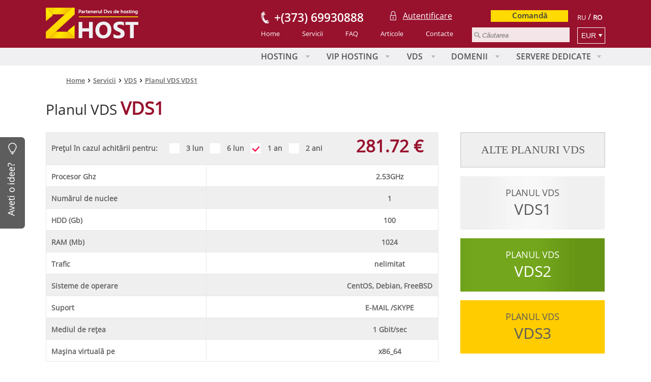

--- FILE ---
content_type: text/html; charset=UTF-8
request_url: https://zhost.md/vps-moldova/
body_size: 5151
content:
<!DOCTYPE html><html lang="ro"><meta property="og:title" content="Vps hosting, hosting vps ieftin in Chisinau, Moldova" /><meta property="og:site_name" content="ZHOST.MD - hosting moldova" /><meta property="og:description" content="Vps hosting in Moldova de la Zhost - hosting vps ieftin cu ip dedicat, ușor de utilizat panoul de control ☎ +(373) 69-93-08-88" /><meta property="og:type" content="company" /><meta property="og:url" content="https://zhost.md/vps-moldova/" /><meta property="og:latitude" content="47.05100213" /><meta property="og:longitude" content="28.86799067" /><meta property="og:street-address" content="Miron Costin 15/1" /><meta property="og:locality" content="Kishinev" /><meta property="og:region" content="Kishinev" /><meta property="og:postal-code" content="2068" /><meta property="og:country-name" content="Moldova" /><meta property="og:image" content="https://zhost.md/images/facebook/nume_de_domenii_facebook.png" /> <meta property="fb:admins" content="100009604450560"/> <meta name="author" content="Z-HOST"><meta name="cmsmagazine" content="bf945b4e67daf8cbeed9ecd3ddadf920" /><meta name="publisher" content="ZHOST - hosting moldova " /><meta name="robots" content="index,follow" /> <meta name="robots" content="noodp"/><meta name="twitter:card" content="summary" /><meta name="twitter:site" content="@zhost" /> <meta name="twitter:title" content="Vps hosting, hosting vps ieftin in Chisinau, Moldova" /><meta name="twitter:description" content="Vps hosting in Moldova de la Zhost - hosting vps ieftin cu ip dedicat, ușor de utilizat panoul de control ☎ +(373) 69-93-08-88" /> <meta name="twitter:image" content="https://zhost.md/images/twitter/cel_mai_hosting_twitter.png" /> <title>Vps hosting, hosting vps ieftin in Chisinau, Moldova</title> <link rel="alternate" hreflang="ru" href="https://zhost.md/luchshij-vps-hosting/"/>   <script src="/lib/jquery.min.js" defer></script> <script src="/js/script.js?v=164" defer></script>  <link href="/pages/css/style.min.css?v=164" rel="stylesheet" type="text/css">    <link rel="icon" type="image/vnd.microsoft.icon" href="/images/favicon.ico"> <link rel="shortcut icon" href="/images/favicon.ico" type="image/vnd.microsoft.icon"> <meta name="description" content="Vps hosting in Moldova de la Zhost - hosting vps ieftin cu ip dedicat, ușor de utilizat panoul de control ☎ +(373) 69-93-08-88"> <meta name="keywords" content="vps hosting, vps moldova, hosting vps, hosting vps ieftin, vps host, host vps">    <script src="/js/packet_detail.js?v=164" defer></script>   <script>  </script> </head><body> <div id="header"> <div class="header_content"> <div id="logo"> <a class="dofollowlink" href="/home/"><img src="/images/logo_ro.png" alt="Hosting in Moldova" title="Hosting in Moldova" /></a> </div> <div id="right_block"> <div class="tel">+(373) 69930888</div> <div class="langs">  <a href="/luchshij-vps-hosting/">RU</a> / <a href="/vps-moldova/" style="font-weight:bold;">RO</a> </div> <div class="make_order"> <a href="/toate-serviciile-cumpararea-domeniilor/">Comandă</a> </div>  <div class="enter_client" onclick='getLoginFrom(1); '> <a>Autentificare</a> </div>  <div class="both"></div>  <ul class="top_menu both"> <li><a href="/home/">Home</a></li> <li><a href="/toate-serviciile-cumpararea-domeniilor/">Servicii</a></li> <li><a href="/faq/ro/">FAQ</a></li> <li><a href="/articole/">Articole</a></li> <li class="last_item"><a href="/contacte/">Contacte</a></li>  </ul>  <div class="currency_select"><select onchange="changeCurrency()" id="currencies"><option value="1">MDL</option><option value="2" selected>EUR</option><option value="3">USD</option></select> </div><div id="search"><form action="/cautare/" method="post"><input class="search_input" type="text" name="search_query" placeholder="Căutarea" /></form></div> <div class="both"></div> </div> <div class="both"></div> </div></div><div id="bg-menu"><div class="width_1100"> <ul id="menu"> <li>  <a href="/servere-virtuale/">Hosting</a> <ul><li><a href="/gazduire-web-ieftina/">Level 1</a></li><li><a href="/hosting-pentru-magazin-online/">Level 2</a></li><li><a href="/hosting-pret/">Level 3</a></li><li><a href="/hosting-php/">Level 4</a></li> </ul> </li> <li>  <a href="/cel-mai-bun-hosting/">VIP hosting</a> <ul><li><a href="/comanda-hosting/">VIP 1</a></li><li><a href="/cel-mai-rapid-hosting/">VIP 2</a></li><li><a href="/hosting-stabil/">VIP 3</a></li><li><a href="/cel-mai-sigur-hosting/">VIP 4</a></li> </ul> </li> <li>  <a href="/vds-server/">VDS</a> <ul><li><a href="/vps-moldova/">VDS1</a></li><li><a href="/vps-vds/">VDS2</a></li><li><a href="/hosting-cu-un-disc-de-spatiu/">VDS3</a></li><li><a href="/vps-dedicated-server/">VDS4</a></li> <li> <a href="/administrare-servere/">Administrare</a> </li> </ul> </li> <li>  <a href="/inregistrare-domenii/">Domenii</a> <ul> <li><a href="/inregistrare-domenii/">Înregistrare domenii</a></li> <li><a href="/verificare-domenii/">Whois serivce</a></li> <li><a href="/sertificate-ssl/">SSL certificate</a></li> </ul> </li> <li>  <a href="/servere-dedicate/">Servere Dedicate</a> <ul><li><a href="/costul-inchirierii-serverului/">SERVER 1 </a></li><li><a href="/server-pentru-magazin-online/">SERVER 2</a></li><li><a href="/inchirieri-server-pret/">SERVER 3</a></li><li><a href="/inchiriere-servere/">SERVER 4</a></li>  <li> <a href="/administrare-servere/">Administrare</a> </li> </ul> </li> </ul> <div class="both"></div></div><div class="both"></div></div> <div class="both"></div> <div id="content" >  <div id="page">  <div class="breadcrumbs">  <ol itemscope itemtype="http://schema.org/BreadcrumbList" class="main_breadcrumb"> <li itemprop="itemListElement" itemscope itemtype="http://schema.org/ListItem"> <a href="/home/" itemprop="item" > <span itemprop="name">Home</span></a> <meta itemprop="position" content="1" /> </li> <li itemprop="itemListElement" itemscope  itemtype="http://schema.org/ListItem"> <a itemprop="item" href="/toate-serviciile-cumpararea-domeniilor/">  <span itemprop="name">Servicii</span></a> <meta itemprop="position" content="2" />  </li>   <li itemprop="itemListElement" itemscope  itemtype="http://schema.org/ListItem"> <a itemprop="item" href="/vds-server/">  <span itemprop="name">VDS</span></a> <meta itemprop="position" content="3" />  </li>   <li itemprop="itemListElement" itemscope  itemtype="http://schema.org/ListItem"> <a itemprop="item" href="/vps-moldova/">  <span itemprop="name">Planul VDS VDS1</span></a> <meta itemprop="position" content="4" />  </li>  </ol>   </div>  <div class="bs"> <div class="tarif_detail_title"> Planul VDS <span> VDS1 </span> </div> <div class="tarif_detail_subtitle">  </div> <div class="tarif_detail_left">   <table class="tarif_detail_table">  <thead>  <tr>  <td colspan="2">  <div>  <div class="td_price_label">  Prețul în cazul achitării pentru:  </div>   <div class="td_period_field">  <div class="td_period_checkbox period_top_2 first_period" id="2" onclick="getPeriod(this)"></div>  3 lun  </div>   <div class="td_period_field">  <div class="td_period_checkbox period_top_3" id="3" onclick="getPeriod(this)"></div>  6 lun  </div>   <div class="td_period_field">  <div class="td_period_checkbox period_top_4 td_period_chosen" id="4" onclick="getPeriod(this)"></div>  1 an  </div>   <div class="td_period_field">  <div class="td_period_checkbox period_top_7" id="7" onclick="getPeriod(this)"></div>  2 ani  </div>   <div class="both"></div>  </div>  </td>  <td>  <div class="td_price_field">   <span class="total_price">   281.72  </span>  <span>  &euro;  </span>  </div>  </td>  </tr>  </thead>  <tbody>   <tr>  <td>  Procesor Ghz  </td>  <td></td>  <td>  2.53GHz  </td>  </tr>   <tr>  <td>  Numărul de nuclee  </td>  <td></td>  <td>  1  </td>  </tr>   <tr>  <td>  HDD (Gb)  </td>  <td></td>  <td>  100  </td>  </tr>   <tr>  <td>  RAM (Mb)  </td>  <td></td>  <td>  1024  </td>  </tr>   <tr>  <td>  Trafic  </td>  <td></td>  <td>  nelimitat  </td>  </tr>   <tr>  <td>  Sisteme de operare  </td>  <td></td>  <td>  CentOS, Debian, FreeBSD  </td>  </tr>   <tr>  <td>  Suport  </td>  <td></td>  <td>  E-MAIL /SKYPE  </td>  </tr>   <tr>  <td>  Mediul de rețea  </td>  <td></td>  <td>  1 Gbit/sec  </td>  </tr>   <tr>  <td>  Mașina virtuală pe  </td>  <td></td>  <td>  x86_64  </td>  </tr>   </tbody>  </table>  <div class="td_under_table">   <div class="td_under_table_item" id="opt_4" onclick="additionalOption(this)">  <a>  Администрирование  </a>  </div>   <div class="td_under_table_item" id="opt_5" onclick="additionalOption(this)">  <a>  Установка антивируса  </a>  </div>   <div class="td_under_table_item" id="opt_6" onclick="additionalOption(this)">  <a>  Instalarea palelul de control  </a>  </div>   <div class="both"></div>  </div>  <div class="tarif_detail_period_switch">  <div class="tdps_left_part">  <div>   <div class="td_period_field">  <div class="td_period_checkbox period_bot_2 first_period" id="bot_price_2" onclick="getPeriod(this)"></div>  3 lun  </div>   <div class="td_period_field">  <div class="td_period_checkbox period_bot_3" id="bot_price_3" onclick="getPeriod(this)"></div>  6 lun  </div>   <div class="td_period_field">  <div class="td_period_checkbox period_bot_4 td_period_chosen" id="bot_price_4" onclick="getPeriod(this)"></div>  1 an  </div>   <div class="td_period_field">  <div class="td_period_checkbox period_bot_7" id="bot_price_7" onclick="getPeriod(this)"></div>  2 ani  </div>   <div class="both"></div>  </div>  </div>  <div class="tdps_right_part">   <div class="stb_order" onclick="loadOrderForm(12)"> COMANDĂ </div>  <div class="td_price_field">  <span class="total_price">  281.72  </span>  <span>  &euro;  </span>  </div> <div class="both"></div>  </div>  <div class="both"></div>  </div>  <div id="avantages-packet"> <h3>Beneficiile planului tarifar <span>VDS1:</span></h3>  <ul> <li>Protecția rețelei și Firewall</li> <li>Monitorizare grafică a sarcinii</li> <li>Reducere de 10% la achitatea pentru 1 an</li> <li>Acces prin SSH</li> <li>Posibilitatea de a comanda IP suplimentar</li> <li>&#34;Acumularea&#34; puterilor</li>  </ul>   </div>  <div id="bottom-text"> <h1 title="Hosting vps ieftin in Moldova">Cel mai sigur VPS hosting in Moldova</h1><p style="text-align:justify"><span style="font-size:14px;">Compania Zhost oferă clienților săi plan tarifar VDS 1 cu cele mai practice oferte de hosting vps ieftin &icirc;n Moldova. Prin acest serviciu Dvs puteți obține &icirc;n folosință un vps hosting cu ip dedicat convenabil pentru proiectele mari. Aveți nevoie să instalați software-ul suplimentar și sistemele de operare? Un host vps de calitate vă oferă o astfel de oportunitate. &Icirc;n plus, veți fi capabili de a administra un server după nevoile Dvs şi să nu depindeți de alți utilizatori care folosesc serviciile de hosting.</span><span style="font-size:14px"> </span></p><h2 style="text-align:justify">Hosting vps ieftin cu viteza mare DVS&nbsp;</h2><p style="text-align:justify"><span style="font-size:14px;">Doar pentru o mică taxă pentru host vps vă primiți ip dedicat 1024 Mb de memorie de pe hard disk, trafic nelimitat, сonvenabil panou de control, backup zilnic și processor puternic. Un astfel de productiv hostingul VPS Moldova n-a avut niciodată. Compania Zhost asigură bună funcționare a serverului și sprijinul &icirc;n orice fel de procesele &icirc;n care au nevoie clienții serviciului.&nbsp;</span></p> </div>  <div class="both"></div> </div>  <div class="tarif_detail_right">   <div class="other-packets">  ALTE PLANURI VDS  </div>  <a class="tariff_plan" id="plan-bg_selected_package" href="/vps-moldova/" title="Cel mai bun vps hosting">Planul VDS <span>VDS1</span></a>  <a class="tariff_plan" id="plan-mini" href="/vps-vds/" title="Vds vps хостинг de calitate înaltă">Planul VDS <span>VDS2</span></a>  <a class="tariff_plan" id="plan-small" href="/hosting-cu-un-disc-de-spatiu/" title="Hosting cu un disc de spațiu VDS3">Planul VDS <span>VDS3</span></a>  <a class="tariff_plan" id="plan-medium" href="/vps-dedicated-server/" title="Vps dedicated server VDS4">Planul VDS <span>VDS4</span></a>   </div> <div class="both"></div> </div> </div> <div class="both"></div> </div>  <div class="css4"> </div><div class="both"></div><div id="footer"> <div class="width-content-footer"> <div id="we-on-social"> <p>URMARIȚI-NE</p> <a href=" http://vk.com/zhost_moldova" class="vk"></a> <a href="https://www.facebook.com/zhostmd/" class="on-facebook"></a> <a href="https://twitter.com/zhostmd" class="on-twitter"></a>  <a href="http://ok.ru/group/53929258516711" class="on-odnoklassniki"></a> </div>  <div class="links-bottom width-links1"> <ul> <li><a href="/furnizor-de-web-hosting-zhost/" class="first-link" >Despre noi</a></li>  <li><a href="/firma-hosting/" >De ce anume noi</a></li> <li><a href="/clientii-nostri/" >Clienți</a></li>  <li><a href="/contractul-de-responsabilitate/">Contractul de responsabilitate</a></li>  <li><a href="/copii-ale-documentelor/">Copii ale documentelor</a></li> </ul> </div> <div class="links-bottom width-links2"> <ul> <li><a href="/toate-serviciile-cumpararea-domeniilor/" class="first-link" >Servicii </a></li> <li><a href="/servere-virtuale/" >Hosting</a></li> <li><a href="/cel-mai-bun-hosting/" >VIP hosting</a></li> <li><a href="/vds-server/" >VDS</a></li> <li><a href="/inregistrare-domenii/" >Domenii</a></li> <li><a href="/servere-dedicate/" >Găzduire servere </a></li> </ul> </div> <div class="links-bottom link-underline"> <ul> <li><a href="/contacte/" class="first-link" >Contacte</a></li> <li><a href="/contacte/">Contactați-ne</a></li> <li><a href="/faq/ro/">FAQ</a></li> <li><a href="/metode-de-plata/">Metode de plată</a></li> <li><a href="/hosting-regulament/">Regulament</a></li>   </ul>  </div> <div class="both"></div> </div> <div class="both"></div></div><div class="both"></div><div id="copyright"> <div class="content-copyright"> &copy; 2008-2026. Toate drepturile rezervate ZHost - Hosting site-urilor în Moldova </div></div><a href="#" class="scrollup" ></a> <script type="text/javascript" > (function (d, w, c) { (w[c] = w[c] || []).push(function() { try { w.yaCounter34228940 = new Ya.Metrika2({  id:34228940,  clickmap:true,  trackLinks:true,  accurateTrackBounce:true,  webvisor:true }); } catch(e) { } }); var n = d.getElementsByTagName("script")[0], s = d.createElement("script"), f = function () { n.parentNode.insertBefore(s, n); }; s.type = "text/javascript"; s.async = true; s.src = "https://mc.yandex.ru/metrika/tag.js"; if (w.opera == "[object Opera]") { d.addEventListener("DOMContentLoaded", f, false); } else { f(); } })(document, window, "yandex_metrika_callbacks2");</script><div class="css5" onClick="showCommentsForm()" id="ideaBgPlast"></div><div style="position:fixed; width:49px;z-index: 999; height:180px; background:url(/images/idea/idea_ro.png) no-repeat left top; cursor:pointer; left:0px; top:50%; margin-top:-90px;" onClick="showCommentsForm()" id="ideasImage"></div><div class="css6" id="ideasPlast"></div> <script>(function(i,s,o,g,r,a,m){i['GoogleAnalyticsObject']=r;i[r]=i[r]||function(){(i[r].q=i[r].q||[]).push(arguments)},i[r].l=1*new Date();a=s.createElement(o),m=s.getElementsByTagName(o)[0];a.async=1;a.src=g;m.parentNode.insertBefore(a,m)})(window,document,'script','https://www.google-analytics.com/analytics.js','ga');ga('create', 'UA-63221714-1', 'auto');ga('send', 'pageview');var W1 = '/ajax/ro/';var W2 = 'Înregistrare reușită';var W3 = '/achitare/pasul-2/';var W4 = '/achitare/pasul-1/';var W5 = '/servicii/';var W6 = 'https://spanel.zhost.md//login/';var W7 = 'Autorizare reușită';var W8 = 'Parola nouă este trimisă pe e-mail';var W9 = 'ro';var W10 = 'Servere de configurare terminate';var W11 = 'Configurează serverul tău';var W12 = 'Închide tabelul';var W13 = 'Deschide tabelul';var W14 = 'Modificarea datelor personale';var W15 = 'Modificarea parolei';var W16 = '/inregistrare-domenii/';var W17 = '338'; var W25 = '12';var W26 = '/achitare/pasul-2/';</script> <!-- Facebook Pixel Code --><script> !function(f,b,e,v,n,t,s) {if(f.fbq)return;n=f.fbq=function(){n.callMethod? n.callMethod.apply(n,arguments):n.queue.push(arguments)}; if(!f._fbq)f._fbq=n;n.push=n;n.loaded=!0;n.version='2.0'; n.queue=[];t=b.createElement(e);t.async=!0; t.src=v;s=b.getElementsByTagName(e)[0]; s.parentNode.insertBefore(t,s)}(window, document,'script', 'https://connect.facebook.net/en_US/fbevents.js'); fbq('init', '156809364958998'); fbq('track', 'PageView');</script><noscript><img height="1" width="1" style="display:none" src="https://www.facebook.com/tr?id=156809364958998&ev=PageView&noscript=1"/></noscript><!-- End Facebook Pixel Code --> </body></html>

--- FILE ---
content_type: text/css
request_url: https://zhost.md/pages/css/style.min.css?v=164
body_size: 14340
content:
* html #content,body,html{height:100%}#content,#menu li{position:relative}.banner-text,.bold,.packet p strong,.packet p:first-child,.packet2 p:first-child,.packet3 p strong,.packet3 p:first-child,.packet4 p strong,.packet4 p:first-child,.packet5 p strong,.packet5 p:first-child,.tel{font-weight:700}#menu li,#menu li ul,#packets{list-style:none}#menu,#title-faq,#title-whois h1,.article h3,.button_restore,.content-free-hosting,.freetext,.packet p:first-child,.packet2 p:first-child,.packet3 p:first-child,.packet4 p:first-child,.packet5 p:first-child,.titHost,.titHostbottom{text-transform:uppercase}.pers_email_table,.pers_invoice_table,.pers_services_table,.pers_tickets_table,.register_domain_table,.rg_search_results,.server_config,.support_technologies,.tarif_detail_table,.tarifs_table{border-collapse:collapse}.both,.clearfix:after{clear:both}@font-face{font-family:OpenSans-Regular;src:url(/lib/fonts/OpenSans-Regular.eot)}@font-face{font-family:OpenSans-Regular;src:url(/lib/fonts/OpenSans-Regular.ttf)}@font-face{font-family:OpenSans-Light;src:url(/lib/fonts/OpenSans-Light.eot)}@font-face{font-family:OpenSans-Light;src:url(/lib/fonts/OpenSans-Light.ttf)}@font-face{font-family:OpenSans-Semibold;src:url(/lib/fonts/OpenSans-Semibold.eot)}@font-face{font-family:OpenSans-Semibold;src:url(/lib/fonts/OpenSans-Semibold.ttf)}@font-face{font-family:SegoeUI-Regular;src:url(/lib/fonts/SegoeUIRegular.eot)}@font-face{font-family:SegoeUI-Regular;src:url(/lib/fonts/SegoeUIRegular.ttf)}a,a:hover,a:visited{color:#000}body{margin:0;padding:0;font-family:OpenSans-Regular}.tel,.tel:hover{padding-left:26px}body,html{min-width:1100px}#menu li ul,.banner-text,.button-cancel,.input-pass img,.obv{position:absolute}.header_content,.width_1100{width:1100px;margin:0 auto}#header{height:94px;background:#98112d}.header_content{padding-top:15px}.no-margin-right{margin-right:0 !important}#logo{float:left;margin-right:232px}#right_block{float:right;width:677px}.tel{color:#fff;font-family:OpenSans-SemiBold;font-size:23px;background:url(/images/tel.png) 0 50% no-repeat;width:200px;height:36px;padding-top:3px;float:left}.tel:hover{background:url(/images/tel-hover.png) 0 50% no-repeat}.search_input{cursor:pointer}.enter_client{background:url(/images/lock.png) 0 50% no-repeat;padding-left:25px;width:168px;margin:5px 225px 0 254px;color:#fff;cursor:pointer}.enter_client a{color:#fff;text-decoration:underline}.enter_client a:hover{text-decoration:none;border:0}.make_order{float:right;width:160px;color:#fff}.make_order a:first-child{display:block;float:left;text-decoration:none;color:#3b3b3b;font-family:OpenSans-SemiBold;background:url(/images/make-order.png) 45% 40% no-repeat;width:164px;text-align:center;margin-right:15px;margin-left:-10px;font-size:15px;padding-top:5px;height:31px}.langs a,.make_order a,.top_menu a{color:#fff;font-size:13px}.make_order a:first-child:hover{text-decoration:none;background:url(/images/btn-make-order.png) no-repeat}.make_order a{text-decoration:none}.make_order a:hover{text-decoration:underline}.last_item{margin-right:35px !important}.langs{width:55px;float:right;color:#fff;margin-top:7px;padding-left:5px}.langs a{text-decoration:none}.langs a:hover{text-decoration:underline}.top_menu{margin:0;padding:0;display:inline-block;float:left}.top_menu li{float:left;list-style-type:none;margin-right:44px}.top_menu a{text-decoration:none}.top_menu a:hover{text-decoration:underline}#search{float:right;width:170px;margin-right:15px}#search input{outline:0;float:right;width:100% !important;background:url(/images/search.png) 2% 50% no-repeat #f4e5e8;padding-left:20px;padding-top:3px;border:0;font-style:italic;color:#a4a4a4}.currency_select{display:inline-block;float:right}.currency_select option{background-color:#fff}.currency_select select{-webkit-appearance:none !important;-moz-appearance:none !important;background:url(/images/white_select_arrow_down.png) right 5px center no-repeat;border:1px solid #fff;color:#fff;outline:0;font-size:14px;cursor:pointer;padding:7px;width:55px}#bg-menu,#menu li{background:#f0f0f2}.currency_select option{color:#363636}#bg-menu{height:35px}#menu{padding:0;margin:0;font-size:100%;float:right}#menu li{float:left;height:28px;padding:7px 0 0;margin:0;text-align:center}#menu>li{background:url(/images/menu_arr_bottom.png) 96% 50% no-repeat}#menu li ul{padding:0;margin:0;width:260px;display:none;left:0;top:35px;z-index:2}#menu li a,#menu li.jshover ul,#menu li:hover ul{display:block}#menu li ul li{float:none;height:48px;margin:0;text-align:left;line-height:3;padding-top:0;background:#f0f0f2;border-top:1px solid #b1b1b2}#menu li a{padding:0 28px;margin-top:-1px;height:50px;color:#525252;text-decoration:none;font-family:OpenSans-Semibold}#menu li a:hover{color:#98112d}#menu li ul li:hover,#menu li.jshover{background:#DDD}.check input,.faq_search input{outline:0}#page{padding-bottom:0 !important;width:1100px;margin-left:auto;margin-right:auto}#packets{margin:0;padding:0}.packet,.packet2,.packet3,.packet4{height:250px;width:217px;padding-top:144px;text-align:center}#packets li{float:left}#packets li div:first-child{border-left:0}.last-packet{border-right:none !important}.packet,.packet2,.packet3,.packet4,.packet5{border-left:1px solid #dbdbdd;border-right:1px solid #dbdbdd}.packet{background:url(/images/packets/hosting.svg) 50% 10% no-repeat #fff}.packet:hover{background:url(/images/packets/hosting_red.svg) 50% 10% no-repeat #f0f0f2}.packet p:first-child{margin:0;color:#656464;font-size:13px}.packet:hover p:first-child{color:#98112d}.packet p{margin:5px 0;font-size:12px}.packet a img{margin-top:11px;margin-bottom:15px}.packet2{background:url(/images/packets/vip_hosting.svg) 50% 10% no-repeat #fff}.packet2:hover{background:url(/images/packets/vip_hosting_red.svg) 50% 10% no-repeat #f0f0f2}.packet2 p:first-child{margin:0;color:#656464;font-size:13px}.packet2:hover p:first-child{color:#98112d}.packet2 p{margin:5px 0;font-size:12px}.packet2 p strong{font-weight:700}.packet3{background:url(/images/packets/vds.svg) 50% 10% no-repeat #fff}.packet3:hover{background:url(/images/packets/vds_red.svg) 50% 10% no-repeat #f0f0f2}.packet3 p:first-child{margin:0;color:#656464;font-size:13px}.packet3:hover p:first-child{color:#98112d}.packet3 p{margin:5px 0;font-size:12px}.packet4{background:url(/images/packets/domeni.svg) 50% 10% no-repeat #fff}.packet4:hover{background:url(/images/packets/domeni_red.svg) 50% 10% no-repeat #f0f0f2}.packet4 p:first-child{margin:0;color:#656464;font-size:13px}.packet4:hover p:first-child{color:#98112d}.packet4 p{margin:5px 0;font-size:12px}.domainEnter{font-family:SegoeUI-Regular;font-size:16px;color:#070707;text-align:left;margin-left:10px;margin-top:10px}.domainInput{font-style:italic;padding:5px;width:185px}.domainName{margin-left:25px;margin-top:-5px;font-size:12px;vertical-align:top}.inpCheckedDomain{background:url(/images/packets/checked.jpg) no-repeat;height:26px;margin-left:10px;margin-top:5px;display:inline-block;cursor:pointer;width:26px;float:left}.inpUnCheckedDomain{background:url(/images/packets/unchecked.jpg) no-repeat;height:26px;margin-left:10px;margin-top:5px;display:inline-block;cursor:pointer;width:26px;float:left}.inpCheckedDomain2,.inpUnCheckedDomain2{margin-left:70px;margin-top:5px;display:inline-block;cursor:pointer;width:26px;float:left;height:26px}.inpCheckedDomain2{background:url(/images/packets/checked.jpg) no-repeat}.inpUnCheckedDomain2{background:url(/images/packets/unchecked.jpg) no-repeat}.inpCheckedDomain3{background:url(/images/packets/checked.jpg) no-repeat;height:26px;margin-left:10px;margin-top:0;display:inline-block;cursor:pointer;width:26px;float:left}.inpUnCheckedDomain3{background:url(/images/packets/unchecked.jpg) no-repeat;height:26px;margin-left:10px;margin-top:0;display:inline-block;cursor:pointer;width:26px;float:left}.inpCheckedDomain4,.inpUnCheckedDomain4{height:26px;margin-left:70px;margin-top:0;display:inline-block;cursor:pointer;width:26px;float:left}.inpCheckedDomain4{background:url(/images/packets/checked.jpg) no-repeat}.inpUnCheckedDomain4{background:url(/images/packets/unchecked.jpg) no-repeat}.packet5{height:250px;width:217px;background:url(/images/packets/arenda_serverov.svg) 50% 10% no-repeat #fff;padding-top:144px;text-align:center}.packet5:hover{background:url(/images/packets/arenda_serverov_red.svg) 50% 10% no-repeat #f0f0f2}.packet5 p:first-child{margin:0;color:#656464;font-size:13px}.packet5:hover p:first-child,.price{color:#98112d}.packet5 p{margin:5px 0;font-size:12px}.price{font-size:25px;font-family:OpenSans-Semibold;margin-top:8px;margin-bottom:11px}.price span{font-size:21px}.price span>span{font-size:14px}.last-link{text-decoration:underline;color:#000;font-size:12px}.article a,.last-link:hover,.reason a{text-decoration:none}.last-link:hover{opacity:.7}.test{font-family:SegoeUI-Bold}.scrollup{width:52px;height:80px;opacity:.7;position:fixed;bottom:50px;right:50px;display:none;z-index:999;text-indent:-9999px;background:url(/images/to_top_button.png) no-repeat}#after-packets{background:url(/images/bg-vedushii-hosting1.png) 50% 0 no-repeat #3a3a3a;height:64px;width:100%;padding-top:38px;text-transform:uppercase}#after-packets h1{width:1100px;margin:0 auto;text-align:center;color:#fff;font-size:24px;font-family:OpenSans-Light;font-weight:400}.reason a,.width-content h2{font-family:OpenSans-Semibold;color:#656464}#why-our-hosting{background:#f0f0f2;padding-top:40px;padding-bottom:38px}.width-content{width:1100px;margin:0 auto}.width-content h2{text-align:center;margin:0;font-size:21px;font-weight:400}.why-hosting{margin-top:70px}.why-hosting div:last-child{margin-right:0}.reason{width:225px;text-align:center;float:left;margin-right:65px}#articles{padding:50px 0 46px}.article{width:313px;float:left;text-align:center;margin-right:79px}.article h3{margin:0 0 25px}.article div,.parteners{margin-top:20px}.article a{color:#000}.article a:hover{color:#c5163b}.article div{font-size:15px;text-align:justify;line-height:1.5}.breadcrumbs a,.content-copyright{font-size:13px;font-family:OpenSans-Semibold}#social,#whois-articles,.parteners{text-align:center}.all-articles div:last-child{margin-right:0}#trust-us{background:#f0f0f2;padding:22px 0 30px}.parteners div{float:left;height:90px;width:110px;margin-right:135px}.no-style{width:0 !important;height:0 !important;margin:0}.opel{background:url(/images/parteners/partener-opel.png) 50% 0 no-repeat}.opel:hover{background:url(/images/parteners/hover/partener-opel-hover.png) 50% 0 no-repeat}.hyundai{background:url(/images/parteners/partener-hyundai.png) 50% 0 no-repeat}.hyundai:hover{background:url(/images/parteners/hover/partener-hyundai-hover.png) 50% 0 no-repeat}.saab{background:url(/images/parteners/partener-saab.png) 50% 0 no-repeat}.saab:hover{background:url(/images/parteners/hover/partener-saab-hover.png) 50% 0 no-repeat}.chevrolet{background:url(/images/parteners/partener-chevrolet.png) 50% 0 no-repeat}.chevrolet:hover{background:url(/images/parteners/hover/partener-chevrolet-hover.png) 50% 0 no-repeat}.cadillac{background:url(/images/parteners/partener-cadillac.png) 50% 0 no-repeat;margin-right:0 !important}.cadillac:hover{background:url(/images/parteners/hover/partener-cadillac-hover.png) 50% 0 no-repeat}#footer{position:relative;width:100%;padding-top:20px;padding-bottom:40px;background:#3b3b3b}.width-content-footer{width:1100px;margin:0 auto}.width-content-footer div{float:left}#we-on-social{width:340px;float:left}.width-links1{width:300px}.width-links2{width:280px}#we-on-social p{color:#8b8b8b;margin:0 0 23px;font-family:OpenSans-Semibold}#we-on-social a{float:left;margin-right:16px;display:block}.vk{width:15px;height:16px;background:url(/images/sotseti/vk.png) no-repeat}.vk:hover{background:url(/images/sotseti/vk-hover.png) no-repeat}.on-facebook{width:12px;height:25px;background:url(/images/sotseti/facebook.png) no-repeat}.on-facebook:hover{background:url(/images/sotseti/facebook-hover.png) no-repeat}.on-twitter{width:14px;height:19px;background:url(/images/sotseti/twitter.png) no-repeat}.on-twitter:hover{background:url(/images/sotseti/twitter-hover.png) no-repeat}.on-googleplus{width:28px;height:25px;background:url(/images/sotseti/google-plus.png) no-repeat;margin-right:0}.on-googleplus:hover{background:url(/images/sotseti/google-plus-hover.png) no-repeat}.on-odnoklassniki{width:28px;height:25px;background:url(/images/sotseti/ok.png) no-repeat;margin-right:0}.on-odnoklassniki:hover{background:url(/images/sotseti/ok_act.png) no-repeat}.links-bottom ul{margin:0;padding:0;list-style:none}.first-link{color:#c5163b !important}.links-bottom a:link,.links-bottom a:visited,.links-bottom span{font-family:OpenSans-Semibold;font-size:13px;color:#8b8b8b;text-decoration:none}.links-bottom a:hover{color:#fff;text-decoration:underline}.link-underline a:hover{color:#8b8b8b;text-decoration:underline}#copyright{background:#2b2b2b;height:35px;color:#fff}.content-copyright{color:#8b8b8b;width:1100px;margin:0 auto;text-align:center;padding-top:8px}img{border:0}.breadcrumbs{margin-top:10px}.breadcrumbs a{color:#656464}.gray_line{border-bottom:2px solid #f0f0f2;margin:0 auto;width:1100px}#title-whois{background:url(/images/whois-service1.png) no-repeat;height:98px;margin-top:30px;padding-top:40px;padding-right:90px;font-family:OpenSans-Semibold}#title-whois h1{color:#fff;font-weight:400;font-size:26px;margin:10px 0 0 181px;float:left}#title-whois div{width:435px;float:right}#title-whois p{margin:0 0 5px}#check-domain{background:#EEE;padding:56px 0 40px;border:1px solid #e8e8e8;margin-bottom:50px}.check{width:971px;margin:0 auto}.check div:first-child{float:left}.check input[type=text]{width:712px;height:68px;border:0;padding-left:21px;color:#a3a3a3;font-style:italic;font-size:20px}.bold-text,.check-text{color:#252525;font-family:OpenSans-Semibold}.check-text{margin-left:62px;margin-top:27px}.page-text{margin-top:29px;margin-bottom:23px}.page-text p{margin:3px 0 0;font-size:15px;line-height:1.7}#whois-articles{margin-top:40px;margin-bottom:66px}.who-article{width:325px;float:left;margin-right:60px}.who-article p{font-family:OpenSans-Semibold;text-align:left;line-height:1.5}.auth-reg{background:url(../images/bg_ie8.png);width:100%;height:100%;position:fixed;top:0;left:0;z-index:1000;display:none}.checkbox,.content-auth,.rest_pass,.restore_password{position:relative}.content-auth{width:639px;margin:0 auto;background:#efefef;top:35px;padding-bottom:60px}.restore-pass,.restore-passInOrderForm{float:right}.restore-pass:hover,.restore-passInOrderForm:hover{text-decoration:underline;cursor:pointer}#services a:link,#services a:visited,.desc-article a:hover,.read-more a:hover{text-decoration:none}.restore_password{width:640px;height:250px;margin:100px auto;background:#efefef}.checkbox{padding-left:40px;padding-top:25px;float:left;top:-40px}.inpChecked_center,.inpChecked_left,.inpChecked_right,.inpUnChecked_center,.inpUnChecked_left,.inpUnChecked_right{position:relative;top:15px}.inpChecked_center,.inpChecked_left,.inpChecked_main,.inpChecked_main1,.inpChecked_main2,.inpChecked_right,.inpUnChecked_center,.inpUnChecked_left,.inpUnChecked_main,.inpUnChecked_main1,.inpUnChecked_right{height:26px;margin-left:-50px;display:inline-block;cursor:pointer}.inpChecked_main{background:url(/pages/images/checked.jpg) no-repeat !important;margin-top:20px}.inpUnChecked_main{background:url(/pages/images/unchecked.jpg) no-repeat;margin-top:20px}.inpChecked_main1{background:url(/pages/images/checked.jpg) no-repeat !important;margin-top:20px}.inpUnChecked_main1{background:url(/pages/images/unchecked.jpg) no-repeat;margin-top:20px}.inpChecked_main2{background:url(/pages/images/checked.jpg) no-repeat !important;margin-top:20px}.inpUnChecked_main2{background:url(/pages/images/unchecked.jpg) no-repeat;height:26px;margin-left:-50px;margin-top:20px;display:inline-block;cursor:pointer}.inpChecked_left{background:url(/pages/images/checked.jpg) no-repeat !important}.inpUnChecked_left{background:url(/pages/images/unchecked.jpg) no-repeat}.inpChecked_center{background:url(/pages/images/checked.jpg) no-repeat !important}.inpUnChecked_center{background:url(/pages/images/unchecked.jpg) no-repeat}.inpChecked_right{background:url(/pages/images/checked.jpg) no-repeat !important}.inpUnChecked_right{background:url(/pages/images/unchecked.jpg) no-repeat}#left-block{float:left;width:772px}#right-block{width:308px;float:right;margin-top:-15px;padding-left:20px;padding-bottom:20px}.article-l,.author-data div:first-child{float:left}.right-block-detail{background:#f0f0f2;padding:3px 17px}.article-l{width:234px;font-family:OpenSans-Semibold;margin-right:34px;margin-bottom:23px}.author-data{margin-top:10px;font-size:13px}.author-data span{color:#98112d}.author-data div+div{float:right}.author-data .both{float:none}.desc-article{height:50px}.desc-article a{font-family:SegoeUI-SemiBold;color:#2e2e2e;font-size:17px;margin:8px 0 20px}.read-more{margin-top:25px;border-top:3px solid #e1e1e1;border-bottom:3px solid #e1e1e1;padding:8px 0;text-align:right}.read-more a:link,.read-more a:visited{color:#000;font-size:13px}.title-page{color:#2d2d2d;font-size:32px;margin-left:-4px;width:700px;padding:18px}.title-block{margin:0 0 15px;padding:0;font-weight:400;font-size:29px;color:#98112d}#services p{margin:0 0 5px}#services a:link,#services a:visited{color:#656464;font-family:OpenSans-Semibold;font-size:15px}.services-article-list{background:#f0f0f2;margin-bottom:20px;padding:5px 10px 20px 25px}#popular-articles a:hover,#services a:hover{text-decoration:underline}#categories-articles h2{margin-bottom:8px}#categories-articles p{margin:0 0 3px}#categories-articles a:link,#categories-articles a:visited{color:#2e2e2e;font-family:OpenSans-Semibold;font-size:17px;text-decoration:none}#categories-articles a:hover{text-decoration:underline;color:#98112d}#popular-articles p{margin:0 0 13px}#popular-articles a:link,#popular-articles a:visited{color:#2e2e2e;font-family:SegoeUI-Regular;font-size:13px;text-decoration:none}.navigation{margin-top:18px;float:right}.free,.our-hosting,.textService2{float:left;position:relative}.all-publications{margin:0 0 5px !important}.all-publications a{font-family:SegoeUI-Regular;font-size:12px !important;color:#868686 !important}.virtual{width:337px;height:476px}.obv{top:0}.obvbottom,.obvbottom2{position:absolute;top:60px}.obvbottom2{margin-left:20px}.fizz,.iur,.leftPart,.rightPart,.textService2{position:relative}.titHost,.titHostbottom{font-family:SegoeUI-Semibold;color:#656464;font-size:23px;text-align:right;padding-top:65px;padding-right:56px}#packets-type a,.buttonn,.info-packet,.priceHost,.textHost,.zakazHost{text-align:center}.priceHost{font-size:25px;color:#98112d;font-family:OpenSans-Semibold;margin-top:-280px}.linkHost,.textHost,.textService2{font-family:SegoeUI-Regular}.textHost{display:inline-block;margin-left:57px;font-size:17px;margin-top:10px;line-height:2}.textHost span{font-weight:700}.zakazHost{margin-top:5px}.linkHost{margin-top:20px;margin-left:70px}.linkHost a{color:#292929;text-decoration:underline;font-size:14px}.first_reg a:hover,.linkHost a:hover,.second_reg a:hover,.tarif_link:hover{text-decoration:none}.bottomHost{width:730px;margin:0 auto}.textService2{margin-top:70px;color:#252525;font-size:12px;width:300px}.buttonn,.freetext,.vib_tarif{font-family:OpenSans-Semibold}.free{margin-top:-400px;margin-left:450px}.freetext{color:#656464;margin-top:-192px;font-size:14px;margin-left:85px;margin-right:25px}@-moz-document url-prefix(){.buttonn{padding:15px 0}}@-moz-document url-prefix(){.generate{top:281px}}.genpass{width:27%;float:right;text-align:right;padding-right:45px;padding-top:5px;margin-top:-25px}.genpass2{width:27%;float:right;text-align:right;padding-right:45px;padding-top:5px;margin-top:0 !important}@-moz-document url-prefix(){.inpChecked2_iur,.inpUnChecked2_iur{position:relative;top:-190px}.only_host_iur{margin-top:-215px}.top_band{height:52px}}.pop_up_windows .imgclose{float:right;margin-right:15px;margin-top:15px}.tarif_mikro select#pop_periods{width:165px}.list{margin-top:-35px}@-moz-document url-prefix(){.generatefizz{top:195px}}@-moz-document url-prefix(){.check_domainfizz{top:449px}}.reg_one_klick{color:#717070;margin-left:45px;margin-top:20px;font-size:22px}.registration{margin-top:223px;height:120px;background:#efefef;width:1100px}@media screen and (max-width:1367px){@-moz-document url-prefix(){.check_domainfizz{top:393px}}@-moz-document url-prefix(){.inpChecked2{top:-215px}}@-moz-document url-prefix(){.inpUnChecked2{top:-215px}.inpChecked2_iur,.inpUnChecked2_iur{position:relative;top:-170px}}@-moz-document url-prefix(){.only_host_iur{margin-top:-215px}}@-moz-document url-prefix(){.only_host{margin-top:-233px}}.list{margin-top:-35px}.reg_one_klick{color:#717070;margin-left:45px;margin-top:20px;font-size:22px}.registration{margin-top:196px;height:95px;background:#efefef;width:1100px}}@media screen and (max-width:1280px){@-moz-document url-prefix(){.check_domainfizz{top:367px}}@-moz-document url-prefix(){.inpChecked2{top:-155px}}@-moz-document url-prefix(){.fizz .inpChecked2,.fizz .inpUnChecked2{position:relative;top:-210px !important}.only_host{margin-top:-233px}}.reg_one_klick{color:#717070;margin-left:45px;margin-top:20px;font-size:20px}.list{margin-top:-35px}.registration{margin-top:185px;height:90px;background:#efefef;width:1000px}}@media screen and (max-width:1024px){@-moz-document url-prefix(){.other_tarif{font-size:8px}}@-moz-document url-prefix(){.generate{top:163px}}@-moz-document url-prefix(){.check_domainfizz{top:286px}}@-moz-document url-prefix(){.inpChecked2{top:-170px}}.reg_one_klick{color:#717070;margin-left:45px;margin-top:-3px;font-size:16px}@-moz-document url-prefix(){.fizz .inpChecked2,.fizz .inpUnChecked2{position:relative;top:-170px !important}.only_host{margin-top:-190px}}.list{margin-top:-30px;margin-left:-8px}.registration{margin-top:157px;height:80px;background:#efefef;width:900px}@-moz-document url-prefix(){.inpUnChecked2{position:relative;top:-170px !important}}}.faq,.quation{margin-bottom:10px}.faq,.paymentMethodClick,.subcat1,.subcat2,.subcat3{font-family:OpenSans-Semibold}.subcat3{color:#737272;font-size:14px;margin-left:90px;cursor:default}.all,.buttoncheck,.quation{position:relative}.faq *{box-sizing:border-box;-moz-box-sizing:border-box;-webkit-box-sizing:border-box}.faq{background:url(/images/faq_icon.png) 11px 24px no-repeat #eed500;padding:25px 30px 25px 145px}.quation{color:#656464;text-transform:uppercase;font-size:22px}.faq_search{background:#fff}.faq_search input:nth-child(1){padding:18px;border:0;float:left;width:700px;line-height:30px;color:#a3a3a3;font-size:18px;font-style:italic}.faq_search input:nth-child(2){float:right;background:#d5183f;border:1px solid #d5183f;border-bottom:5px solid #98112d;color:#fff;font-size:22px;padding:18px;width:210px;text-align:center;cursor:pointer;font-weight:700}.faq_search input::-moz-placeholder{color:#a3a3a3;font-size:18px;font-style:italic;font-weight:400}.faq_search input::-webkit-input-placeholder{color:#a3a3a3;font-size:18px;font-style:italic;font-weight:400}.faq_general{padding-top:15px;margin-left:-35px}.active_cat,.inactive_cat{font-size:18px;margin-top:10px;padding-left:25px !important;cursor:pointer;text-transform:uppercase}.active_cat{color:#656464;border-bottom:2px solid #d5183f;background:url(/images/question_active.gif) left no-repeat}.inactive_cat{color:#d5183f;background:url(/images/question_inactive.gif) left no-repeat;border-bottom:2px solid #f0f0f2}.subcat1{color:#656464;font-size:20px;line-height:2;margin-left:30px;cursor:pointer}.faq_plus{padding-left:25px;background:url(/images/faq_close.png) 0 13px no-repeat}.subcat1:hover{color:#98112d}.subcat2{color:#737272;font-size:15px;line-height:1.7;margin-left:60px;cursor:pointer;text-decoration:underline}.subcat2:hover{color:#98112d}#packets-type a,.bs a{text-decoration:none}.unactive{display:none}.inpChecked4,.inpUnChecked4{width:29px;height:26px;margin-left:0;margin-top:20px;cursor:pointer;display:inline-block}.domains{background:url(/images/domains_icon.png) top no-repeat}.packet_item:hover .domains,.packet_item_hover .domains{background:url(/images/domains_icon_hover.png) top no-repeat;color:#fff !important;border:0}.inpChecked4{background:url(/pages/images/checked.jpg) no-repeat !important}.inpUnChecked4{background:url(/pages/images/unchecked.jpg) no-repeat}.remember{margin-left:20px;vertical-align:super}#search input{cursor:auto}.breadcrumbs{margin-bottom:30px}#text-description{margin:40px 0;font-family:SegoeUI-Regular}#all-inclusive,.price-packet,.title-packet{font-family:SegoeUI-Semibold}.mini{background:#649d03}.small{background:#FC0}.medium{background:#d93c18}#all-inclusive{color:#656464;margin-top:45px}#all-inclusive h3,#contacts,#contacts-form{font-family:SegoeUI-Regular}#all-inclusive h3{font-weight:400;font-size:24px;margin:0 0 15px}.stb_device_char,.stb_ip,.stb_order,.stb_price,.stb_title{font-weight:700}.list-iclusive{width:540px;float:left}#cancel-auth{width:62px !important;float:right !important;height:60px;margin:0;padding:0}#cancel-auth img{background:#98112d;padding:20px 25px;margin-left:-10px}.avt,.reg{float:left;background:#98112d;padding:20px 0;color:#efefef;cursor:pointer;height:22px;text-align:center}.avt{width:284px}.reg{width:286px}@-moz-document url-prefix(){.reg{padding:20px 0}}.all{top:-25px;left:-45px;padding-left:50px}.error404{text-align:center}.genPassReg{position:relative !important;width:145px !important;background:#c7586f;color:#fff !important;cursor:pointer !important;border-bottom-width:5px !important;border-bottom-style:solid !important;border-bottom-color:#a82842 !important;height:36px !important;font-size:14px !important;padding-left:1px !important;margin-bottom:10px !important;margin-top:10px !important}.genPassReg:hover{background:#d57388}#search input{height:25px}#content{min-height:65%}#contacts-form{margin-top:65px}#support{width:294px;float:left}.support1{padding-left:70px;background:url(/images/img_contacts/phone.png) no-repeat left;margin-bottom:40px;height:70px;padding-top:15px}.support2{padding-left:70px;background:url(/images/img_contacts/mobile2.png) no-repeat left;height:70px;padding-top:15px}#contacts{width:320px;float:left;padding-left:50px}.title-contact{font-family:SegoeUI-Regular;color:#7f7f7;font-size:22px}#form-question input,#form-question textarea{width:345px;border:0;font-family:SegoeUI-Regular;font-size:17px;outline:0;color:#656464;border:1px solid #efefef}.mobile{background:url(/images/img_contacts/mobile.png) 0 50% no-repeat}.mail{background:url(/images/img_contacts/mail2.png) no-repeat left;height:70px;padding-left:70px;padding-top:15px}#ask-a-question{width:400px;float:right}#form-question{width:355px;padding:15px 27px 0 42px}#form-question input{height:34px;margin-bottom:14px;padding-left:15px}#ask-a-question input[type=image]{width:150px;height:37px;margin-top:12px;margin-bottom:0;float:right}#form-question textarea{height:71px;padding-left:12px;margin-bottom:10px}.error_text{color:red;font-size:13px}.param{color:#656464}.showerrors{color:red;font-size:14px}#genpass{float:right;margin-top:60px}.bs *{box-sizing:border-box;-moz-box-sizing:border-box;-webkit-box-sizing:border-box}.config_title{text-align:right;margin-bottom:15px;margin-top:15px}.pers_menu_item,.sc_order_wr .stb_order,.stb_content,.stb_order,.stb_title{text-align:center}.config_title_text{display:inline-block;color:#a91937;font-size:15px;padding-left:5px;border-left:8px solid #a91937;line-height:20px;font-weight:700;cursor:pointer}.server_block .server_type_block_wr{display:block}.server_block .server_config_table_wr,.server_type_block_wr{display:none}.server_type_block{width:270px;float:left;margin-right:5px}.server_type_block:nth-child(4){margin-right:0}.stb_title{background:rgba(0,145,177,1);background:-moz-radial-gradient(center,ellipse cover,rgba(0,145,177,1) 0,rgba(1,127,155,1) 50%,rgba(1,127,155,1) 51%,rgba(1,126,154,1) 71%,rgba(2,111,136,1) 100%);background:-webkit-gradient(radial,center center,0,center center,100%,color-stop(0,rgba(0,145,177,1)),color-stop(50%,rgba(1,127,155,1)),color-stop(51%,rgba(1,127,155,1)),color-stop(71%,rgba(1,126,154,1)),color-stop(100%,rgba(2,111,136,1)));background:-webkit-radial-gradient(center,ellipse cover,rgba(0,145,177,1) 0,rgba(1,127,155,1) 50%,rgba(1,127,155,1) 51%,rgba(1,126,154,1) 71%,rgba(2,111,136,1) 100%);background:-o-radial-gradient(center,ellipse cover,rgba(0,145,177,1) 0,rgba(1,127,155,1) 50%,rgba(1,127,155,1) 51%,rgba(1,126,154,1) 71%,rgba(2,111,136,1) 100%);background:-ms-radial-gradient(center,ellipse cover,rgba(0,145,177,1) 0,rgba(1,127,155,1) 50%,rgba(1,127,155,1) 51%,rgba(1,126,154,1) 71%,rgba(2,111,136,1) 100%);background:radial-gradient(ellipse at center,rgba(0,145,177,1) 0,rgba(1,127,155,1) 50%,rgba(1,127,155,1) 51%,rgba(1,126,154,1) 71%,rgba(2,111,136,1) 100%);color:#fff;font-size:22px;padding:20px 5px}.stb_content{background-image:-ms-linear-gradient(left,#f5f4f4 0,#fff 50%,#f5f4f4 100%);background-image:-moz-linear-gradient(left,#f5f4f4 0,#fff 50%,#f5f4f4 100%);background-image:-o-linear-gradient(left,#f5f4f4 0,#fff 50%,#f5f4f4 100%);background-image:-webkit-gradient(linear,left top,right top,color-stop(0,#f5f4f4),color-stop(50,#fff),color-stop(100,#f5f4f4));background-image:-webkit-linear-gradient(left,#f5f4f4 0,#fff 50%,#f5f4f4 100%);background-image:linear-gradient(to right,#f5f4f4 0,#fff 50%,#f5f4f4 100%);border:1px solid #cecccc;border-top:0;padding:15px 20px 30px}.stb_ip,.stb_price{margin-bottom:10px}.stb_component_block{margin-bottom:15px;padding-bottom:1px;overflow:hidden}.stb_component_block:nth-child(2){overflow:hidden}.stb_price{color:#98112d;font-size:25px}.stb_device{color:#797878;font-size:12px}.stb_device_char{color:#3e3e3e;font-size:15px}.stb_order,a.stb_order,a.stb_order:hover,a.stb_order:visited{color:#fff}.stb_order{display:inline-block;cursor:pointer;width:195px;padding:10px;background:#d5183f;border-bottom:5px solid #98112d;margin-top:10px}.server_config{width:100%}.server_config td{vertical-align:top}.server_config td:nth-child(1){width:655px;padding:40px 45px;background:#efefef}.server_config td:nth-child(2){padding:40px 45px;background:#dedede}.server_config_title{color:#2d2d2d;font-size:30px;margin-bottom:25px}.sc_select input,.sc_select select{-webkit-appearance:none !important;-moz-appearance:none !important;color:#959595;width:100%;font-size:15px;padding:15px 0;font-weight:400;border:0;outline:0}.sc_select select{background:url(/images/server_config_select.png) right 23px no-repeat;cursor:pointer}.sc_pay_period,.sc_total_payment{color:#656464;font-family:SegoeUI-SemiBold}.sc_select select::-ms-expand{display:none}.sc_select{padding:0 15px;background:#fff;margin-bottom:15px}.sc_pay_period_wr{padding-bottom:40px;border-bottom:1px solid #fff}.sc_pay_period{position:relative;padding-left:47px;margin-bottom:10px;font-size:24px}.sc_pay_period:last-child{margin-bottom:0}.pay_period_checkbox{position:absolute;width:30px;height:25px;left:0;top:5px;cursor:pointer;background:#fff}.pay_period_chosen{background:url(/images/server_config_checkbox.png) center no-repeat #fff !important}.sc_total_payment{padding:33px 0;font-size:22px}.sc_total_payment span{font-size:33px;color:#98112d;padding-left:10px;font-weight:700}.ticket_link{background:url(/images/ticket_link_icon.png) center 30px no-repeat}.pers_menu_item:hover .ticket_link,.pers_menu_item_hover .ticket_link{background:url(/images/ticket_link_icon_hover.png) center 30px no-repeat}.ticket_grey_arrow{background:url(/images/tickets_td_5_icon_grey.png) center no-repeat}.ticket_green_arrow{background:url(/images/tickets_td_5_icon_green.png) center no-repeat}.payment_type_radio{width:30px;height:30px;background:#fff;position:absolute;top:0;left:0;border-radius:1000px;cursor:pointer}.radio_chosen{background:url(/images/payment_type_chosen.png) center no-repeat #fff !important}.ticket_date{font-size:13px;color:#7f7f7f}.domain_register_subtitle{font-size:15px;color:#252525}.domain_register_title{color:#2d2d2d;font-size:30px}.register_domain_search_wr{padding:30px 30px 15px;background:#efefef;margin-top:25px}.register_domain_search{background:#fff;border:1px solid #d7d7d7;margin-bottom:30px}.register_domain_search input{outline:0}.register_domain_search input:nth-child(1){padding:17px 17px 17px 40px;border:0;float:left;width:825px;line-height:30px;color:#5d5d5d;font-size:16px}.register_domain_search input:nth-child(2){float:right;border:1px solid #98112d;border-bottom:5px solid #98112d;color:#fff;font-size:20px;padding:18px 18px 19px;width:210px;text-align:center;cursor:pointer;margin:-1px 0;background-image:-ms-linear-gradient(left,#98112d 0,#d5183f 50%,#98112d 100%);background-image:-moz-linear-gradient(left,#98112d 0,#d5183f 50%,#98112d 100%);background-image:-o-linear-gradient(left,#98112d 0,#d5183f 50%,#98112d 100%);background-image:-webkit-gradient(linear,left top,right top,color-stop(0,#98112d),color-stop(50,#d5183f),color-stop(100,#98112d));background-image:-webkit-linear-gradient(left,#98112d 0,#d5183f 50%,#98112d 100%);background-image:linear-gradient(to right,#98112d 0,#d5183f 50%,#98112d 100%)}.register_domain_search input::-moz-placeholder{color:#5d5d5d;font-size:16px;font-weight:400}.register_domain_search input::-webkit-input-placeholder{color:#5d5d5d;font-size:16px;font-weight:400}.all_domains_year_price{position:relative;padding:5px 0 0 45px;font-size:14px;color:#676767}.domain_register_checkbox,.domain_register_checkbox_all{position:absolute;width:30px;height:25px;border:1px solid #d7d7d7;cursor:pointer;background:#fff;left:0;top:0}.register_domain_table{width:100%;background:#f7f7f7}.register_domain_table tbody,.register_domain_table thead{border-top:2px solid #d7d7d7}.register_domain_table tr{border-bottom:2px solid #d7d7d7}.register_domain_table td{padding:13px 25px 13px 30px}.register_domain_table td:nth-child(1),.register_domain_table td:nth-child(2){width:368px;border-right:1px solid #e8e8e8}.td_domain_zone,.td_domain_zone_price{width:50%;float:left}.td_domain_zone{position:relative;padding:5px 0 0 40px;font-size:18px;color:#292929}.td_domain_zone .domain_register_checkbox{top:3px}.td_domain_zone_price{text-align:right;font-size:20px;color:#454545;font-weight:700}.td_domain_zone_price span{font-size:24px}.rg_table_hidden{display:none}.rg_table_dd_wr{text-align:right;margin:5px 0 10px}.rg_table_dd{padding-right:21px;display:inline-block;background:url(/images/reg_domain_table_ddown.png) right 9px no-repeat;color:#a91937;font-size:15px;cursor:pointer}.buy_domain{display:block;padding:9px;text-align:center;color:#fff;font-size:21px;border-bottom:5px solid #057f5b;background-image:-ms-linear-gradient(left,#119870 0,#24c696 50%,#119870 100%);background-image:-moz-linear-gradient(left,#119870 0,#24c696 50%,#119870 100%);background-image:-o-linear-gradient(left,#119870 0,#24c696 50%,#119870 100%);background-image:-webkit-gradient(linear,left top,right top,color-stop(0,#119870),color-stop(50,#24c696),color-stop(100,#119870));background-image:-webkit-linear-gradient(left,#119870 0,#24c696 50%,#119870 100%);background-image:linear-gradient(to right,#119870 0,#24c696 50%,#119870 100%)}.domain_occupied{background:#f9e79b}.domain_occupied td:nth-child(3){color:#9c122e !important}.domain_occupied .buy_domain{color:#9c122e;border-bottom:5px solid #cfa700;background-image:-ms-linear-gradient(left,#f5c400 0,#fd0 50%,#f5c400 100%);background-image:-moz-linear-gradient(left,#f5c400 0,#fd0 50%,#f5c400 100%);background-image:-o-linear-gradient(left,#f5c400 0,#fd0 50%,#f5c400 100%);background-image:-webkit-gradient(linear,left top,right top,color-stop(0,#f5c400),color-stop(50,#fd0),color-stop(100,#f5c400));background-image:-webkit-linear-gradient(left,#f5c400 0,#fd0 50%,#f5c400 100%);background-image:linear-gradient(to right,#f5c400 0,#fd0 50%,#f5c400 100%)}.domain_null_state{background:#fff}.domain_null_state td:nth-child(2){color:#a0a0a0}.domain_null_state .buy_domain{background:url(/images/domain_null_td.png) center no-repeat #fff;padding:24px 0;border-bottom:0}#avantage{color:#656464;margin-top:40px}#avantage h2{margin:0;font-weight:400;font-family:SegoeUI-Regular;font-size:24px}#avantage ul{list-style-image:url(/images/tick.png);font-family:SegoeUI-SemiBold;font-size:17px}#avantage li{margin-bottom:7px}#note-register-domain{width:747px;height:189px;background:url(/images/notes-register-domain.jpg) no-repeat;margin-top:35px;padding:45px 45px 45px 308px;margin-bottom:46px}#note-register-domain h3,#note-register-domain p{margin:0}#note-register-domain p{margin-top:3px;line-height:1.6;font-size:15px}#domain-free,#domain-unavailable{width:981px;height:111px;margin-left:-10px;position:relative;font-family:SegoeUI-SemiBold;font-size:30px}#domain-unavailable{background:url(/images/domen-unavailable.jpg) no-repeat}#domain-free{background:url(/images/domen-free.jpg) no-repeat}.pers_data_input{background:#fff;margin-bottom:15px}.pers_data_input input,.pers_data_input textarea{outline:0;border:0;background:0;font-size:15px;color:#000;width:100%;padding:15px}.pers_data_password{display:inline-block;color:#a91937;font-size:15px;padding-left:5px;border-left:8px solid #a91937;line-height:20px;font-weight:700;cursor:pointer}.pers_data_change .pers_data_view_1{display:block}.pers_data_change .pers_data_view_2{display:none}.save_changes{display:inline-block;color:#fff;cursor:pointer;padding:10px 40px;background:#d5183f;border-bottom:5px solid #98112d;font-weight:700;outline:0;border-top:1px solid #d5183f;border-right:1px solid #d5183f;border-left:1px solid #d5183f;font-family:OpenSans-Regular;font-size:15px;text-decoration:none}.feedback_group_title a,.td_under_table_item.td_under_selected a,.td_under_table_item:hover a{text-decoration:underline}.save_changes a,a.save_changes{color:#fff}.feedback_title{color:#2d2d2d;font-size:30px;line-height:30px;margin-bottom:20px}.feedback_info_group{margin-bottom:15px}.client_fg_part{padding-right:150px}.feedback_group_title{color:#3c3c3c;font-weight:700;font-size:16px;margin-bottom:7px}.feedback_group_title a{color:#265e88;padding-left:15px}.feedback_group_text,.feedback_text{color:#3c3c3c;font-size:15px}.feedback_text_wr{background:#f0f0f2;padding:30px 28px;position:relative}.feedback_text_wr:after,.feedback_text_wr:before{position:absolute;top:28px;width:15px;height:10px;content:"";background:url(/images/feedback_bg_right.png) center no-repeat}.feedback_text_wr:before{left:10px}.feedback_text_wr:after{right:10px}.feedback_text{background:#fff;padding:15px}.feedback_author{margin-top:15px;font-size:13px;color:#000}.feedback_author span{font-size:16px}.tarif_detail_title{color:#2c2c2c;font-size:28px;line-height:30px}.tarif_detail_subtitle{color:#252525;font-size:14px;padding:5px 0 25px}.tarif_detail_title span{font-weight:700;color:#98112d;font-size:35px}.tarif_detail_left{width:772px;float:left}.tarif_detail_right{width:305px;float:right;padding-left:20px;padding-bottom:20px}.td_period_field,.td_price_label{display:inline-block;float:left}.td_price_label{margin-right:10px;color:#656464;font-size:14px}.td_period_field{margin-left:13px;padding-left:33px;position:relative;color:#656464;font-size:14px;font-weight:700}.td_price_field{color:#98112d;font-size:30px;line-height:15px;display:inline-block;font-weight:700}.td_price_field span{font-size:33px}.td_period_checkbox{width:20px;height:20px;background:#fff;position:absolute;left:0;top:0;cursor:pointer}.td_period_chosen{background:url(/images/td_period_chosen.png) center no-repeat #fff !important}.tarif_detail_table thead,.tarif_detail_table tr:nth-of-type(2n){background:#efefef}.tarif_detail_table{width:100%;border-right:1px solid #e8e8e8;border-left:1px solid #e8e8e8}.tarif_detail_table thead td{padding:20px 10px}.tarif_detail_table thead td:nth-child(1){border-right:0}.tarif_detail_table thead td:nth-child(2){text-align:center}.tarif_detail_table tr{border-bottom:1px solid #e8e8e8}.tarif_detail_table td{padding:13px 10px 10px;color:#656464;font-size:14px;font-weight:700}.tarif_detail_table td:nth-child(1){width:315px;border-right:1px solid #e8e8e8}.tarif_detail_table td:nth-child(3){text-align:center;width:190px}.commentary_add_wr,.tdps_right_part{text-align:right}.tarif_detail_table td:nth-child(3) span{font-size:18px;line-height:18px}.td_under_table{padding:15px 0}.td_under_table_item{width:255px;float:left;padding:15px 18px 15px 75px;cursor:pointer;min-height:72px}.td_under_table_item a{color:#656464;font-size:14px;font-weight:700;word-wrap:break-word}.td_under_table_item:nth-child(1){background:url(/images/td_under_icon_1.png) left 0 no-repeat}.td_under_table_item:nth-child(1):hover{background:url(/images/td_under_icon_1_hover.png) left 0 no-repeat}.td_under_table_item:nth-child(2){background:url(/images/td_under_icon_2.png) left 0 no-repeat}.td_under_table_item:nth-child(2):hover{background:url(/images/td_under_icon_2_hover.png) left 0 no-repeat}.td_under_table_item:nth-child(3){background:url(/images/td_under_icon_3.png) left 0 no-repeat}.td_under_table_item:nth-child(3):hover{background:url(/images/td_under_icon_3_hover.png) left 0 no-repeat}.tarif_detail_period_switch{padding:25px 0;border-top:1px solid #e8e8e8;border-bottom:1px solid #e8e8e8}.tdps_left_part,.tdps_right_part{width:50%}.tdps_left_part{float:left;padding-top:14px}.tdps_right_part{float:right}.tdps_right_part .stb_order{margin-left:20px;margin-top:0}.tdps_right_part .td_price_field{margin-top:14px}.tdps_right_part .stb_order,.tdps_right_part .td_price_field{float:right}.tdps_left_part .td_period_checkbox{border:1px solid #c9c9c9}.title-similar{font-family:SegoeUI-SemiBold;font-size:18px;color:#2d2d2d}.commentary_block_wr{background:#efefef;padding:10px 15px 20px;margin-top:10px;margin-bottom:10px}.commentary_author_info{margin-bottom:5px;font-size:14px;font-weight:700}.commentary_block{margin-bottom:20px}.commentary_block:last-child{margin-bottom:0}.commentary_author_info span{padding-left:10px;color:#4d4d4d;font-weight:400}.commentary_text{padding:10px;background:#fff;color:#3c3c3c;font-size:15px}.shadow{position:fixed;top:0;left:0;bottom:0;right:0;background:rgba(0,0,0,.8);z-index:9999}.shadow_inner_table{display:table;height:100%;width:100%}.shadow_inner_td{display:table-cell;vertical-align:middle;text-align:center}.add_commentary_form{display:inline-block;width:640px;position:relative;padding:25px 45px 45px;background:#efefef;z-index:2}.add_comment_title{font-size:18px;color:#98112d;font-weight:700;margin-bottom:40px}.add_commentary_close{position:absolute;top:0;right:0;padding:35px 31px;background:url(/images/add_comment_close.png) center no-repeat #98112d;cursor:pointer}.hidden{display:none}.order_hosting,.wu_client_feedback_wr a img{display:inline-block}.cover{width:1100px;margin:0 auto}.why_us_explanation_text,.why_us_title_1,.why_us_title_2{text-align:center;padding:0 70px}.why_us_title_1{color:#2d2d2d;font-size:20px;font-weight:700}.why_us_title_2{color:#2d2d2d;font-size:16px;margin-top:25px;font-weight:700}.why_us_explanation_text{color:#2d2d2d;font-size:15px;margin:10px 0 30px}.good_hosting_section{background:#f0f0f2;padding:30px 0}.good_hosting_el_wr{margin-top:48px}.good_hosting_el{width:365px;float:left;padding:140px 10px 10px;position:relative;text-align:center;margin-bottom:35px}.good_hosting_counter{position:absolute;width:48px;height:48px;border-radius:1000px;background:#4e4e4e;color:#fff;font-weight:700;font-size:25px;text-align:center;top:-3px;right:110px;line-height:45px}.good_hosting_title{color:#2d2d2d;font-size:16px;font-weight:700;margin-bottom:10px}.good_hosting_text{color:#2d2d2d;font-size:13px}.security_type{background:url(/images/wu_security_icon.png) top no-repeat}.support_type{background:url(/images/wu_support_icon.png) top no-repeat}.speed_type{background:url(/images/wu_speed_icon.png) top no-repeat}.opportunities_type{background:url(/images/wu_opportunities_icon.png) top no-repeat}.price_type{background:url(/images/wu_prices_icon.png) top no-repeat}.usability_type{background:url(/images/wu_usability_icon.png) top no-repeat}.why_us_grey_line{width:355px;margin:0 auto;border-top:1px solid #dadadc}.why_us_order_wr{text-align:center;padding-top:28px}.order_hosting{color:#fff;width:230px;text-align:center;cursor:pointer;padding:5px;background:#d5183f;border-bottom:5px solid #98112d;font-weight:700;outline:0;font-size:14px;border-top:1px solid #d5183f;border-right:1px solid #d5183f;border-left:1px solid #d5183f}.why_us_feedback_section{padding:35px 0 50px;background:#3b3b3b}.why_us_feedback_section .why_us_title_1{color:#fff;font-weight:400}.wu_client_feedback_wr{margin-top:40px}.wu_client_feedback_wr a{display:inline-block;float:left;width:183px;text-align:center}.our_hosting_secrets_wr{margin-top:60px}.our_hosting_secrets_part{width:50%;float:left;padding-right:50px}.our_hosting_secret{margin-bottom:25px;font-weight:700}.our_hosting_secret_title{padding-left:13px;border-left:4px solid #d5183f;line-height:24px;font-size:18px;color:#3c3c3c}.our_hosting_secret_text{font-size:15px;margin-top:2px}.hosting_secrets_bottom_line{margin-top:30px}.our_clients_top{margin-bottom:20px}#working_year,.our_client_link{font-size:15px;color:#3c3c3c;font-weight:700}.our_client_show_wr{padding:10px 0}.our_client_el{width:325px;float:left;margin:0 45px 45px 0;text-align:center}.our_client_link{position:relative;padding-top:240px;display:block}.oc_diagr,.our_client_line,.video_frame{display:inline-block}.our_client_screen{position:absolute;top:0;left:0;width:100%}.client_screen_top{padding:12px;background:#d2d3d5;border-top-left-radius:10px;border-top-right-radius:10px}.our_client_img{position:relative;height:167px;border:1px solid #fff;border-radius:1px;overflow:hidden}.our_client_img img{position:absolute;left:0}#productRate,#slideshow,.oc_diagr,.relative,.services_tabs{position:relative}.client_screen_bot{background:#d2d3d5;border-bottom-left-radius:10px;border-bottom-right-radius:10px;padding:15px 0;margin-top:1px}.nomarginright{margin-right:0}.our_client_line{width:114px;border-top:1px solid #e4e4e5}.working_years{border-top:6px solid #555;padding:10px 0 0}#working_year,.our_client_diagram_wr{text-align:center}.oc_diagr{width:160px;height:160px;border-radius:1000px;border:5px solid #d2d3d5;font-size:60px;color:#3c3c3c;padding-top:31px}#diagramm{position:absolute;top:-5px;left:-14px;width:126%;height:180px}.video_frame_wr{margin:40px 0;text-align:center}.video_frame{width:852px;height:480px;border:2px solid grey}.domain_profiles_link{display:block;font-size:13px;color:#373737;white-space:nowrap;text-overflow:ellipsis;overflow:hidden;margin-top:15px}.domain_profiles_link:hover{text-decoration:underline;color:#1a6b9f}.domain_rules_1{padding:5px 5px 5px 15px;border-left:2px solid gray;font-size:13px;font-style:italic;margin-top:25px}.domain_titles_form{margin:10px 0;font-size:14px;font-weight:700}.tarifs_table_wr,.type_3_checkbox{margin-bottom:20px}.tarifs_table{width:100%;font-family:SegoeUI-Regular;border-top:2px solid #e8e8e8;overflow:hidden}.tarifs_table tr{border-bottom:2px solid #e8e8e8}.tarifs_table td{width:185px;border-right:2px solid #e8e8e8;cursor:pointer}.tarifs_table td:first-child{border-left:2px solid #e8e8e8;cursor:default}.tarifs_table thead td{padding:20px 10px;height:70px;vertical-align:middle;text-align:center;font-family:SegoeUI-Semibold;font-size:16px;color:#fff}.tarifs_table thead td:nth-child(1){text-align:left;font-size:16px;color:#656464}.tarifs_table thead .mikro{background:#026f87}.tarifs_table thead .mini{background:#649d03}.tarifs_table thead .small{background:#fc0}.tarifs_table thead .medium{background:#d93c18}.tarifs_table thead .big{background:#be1377}.tarifs_table tbody tr:nth-of-type(2n){background:#efefef}.tarifs_table tbody tr:first-child td{padding:25px 10px}.tarifs_table tbody tr:first-child td:nth-child(1),.tarifs_table thead td:nth-child(1){font-family:SegoeUI-Regular}.tarifs_table tbody td{padding:10px;text-align:center;font-family:SegoeUI-Semibold;font-size:16px;color:#656464}.tarifs_table tbody td:nth-child(1){text-align:left}.td_tarif_price{font-size:30px;color:#98112d}.tarifs_order_button,.tarifs_test{font-size:16px;padding:10px;font-family:SegoeUI-Semibold}.tarifs_table_bottom,.tarifs_table_bottom td{border:none !important}.tarifs_table_bottom td{background:#efefef;padding:10px;cursor:default}.tarifs_table_bottom,.tarifs_table_bottom td:nth-child(1){background:0 0 !important}.tarifs_order_button{display:block;color:#fff;background:#eb3359;border-bottom:3px solid #d5183f}a.tarifs_order_button{color:#fff}.tarifs_table_bottom_text{color:#4e4e4e;font-style:italic;font-family:SegoeUI-Semibold;font-size:22px}.second_col td:nth-child(2){background:#e5e5e5;border:2px solid #cccaca !important}.second_col .tarifs_table_bottom td,.second_col .tarifs_table_bottom td:nth-child(1){border-right:none !important;border:none !important;background:#efefef}.second_col td:nth-child(1){border-right:2px solid #cccaca !important}.second_col thead td:nth-child(2){font-size:20px;background-image:-ms-linear-gradient(left,#026f87 0,#0090b0 50%,#026f87 100%);background-image:-moz-linear-gradient(left,#026f87 0,#0090b0 50%,#026f87 100%);background-image:-o-linear-gradient(left,#026f87 0,#0090b0 50%,#026f87 100%);background-image:-webkit-gradient(linear,left top,right top,color-stop(0,#026f87),color-stop(50,#0090b0),color-stop(100,#026f87));background-image:-webkit-linear-gradient(left,#026f87 0,#0090b0 50%,#026f87 100%);background-image:linear-gradient(to right,#026f87 0,#0090b0 50%,#026f87 100%)}.second_col td:nth-child(2) .tarifs_order_button{background-image:-ms-linear-gradient(left,#99112d 0,#d5183f 50%,#99112d 100%);background-image:-moz-linear-gradient(left,#99112d 0,#d5183f 50%,#99112d 100%);background-image:-o-linear-gradient(left,#99112d 0,#d5183f 50%,#99112d 100%);background-image:-webkit-gradient(linear,left top,right top,color-stop(0,#99112d),color-stop(50,#d5183f),color-stop(100,#99112d));background-image:-webkit-linear-gradient(left,#99112d 0,#d5183f 50%,#99112d 100%);background-image:linear-gradient(to right,#99112d 0,#d5183f 50%,#99112d 100%);border-bottom:3px solid #98112d}.third_col td:nth-child(3){background:#e5e5e5;border:2px solid #cccaca !important}.third_col .tarifs_table_bottom td,.third_col .tarifs_table_bottom td:nth-child(2){border-right:none !important;border:none !important;background:#efefef}.third_col td:nth-child(2){border-right:2px solid #cccaca !important}.third_col thead td:nth-child(3){font-size:20px;background-image:-ms-linear-gradient(left,#649d03 0,#8acf15 50%,#649d03 100%);background-image:-moz-linear-gradient(left,#649d03 0,#8acf15 50%,#649d03 100%);background-image:-o-linear-gradient(left,#649d03 0,#8acf15 50%,#649d03 100%);background-image:-webkit-gradient(linear,left top,right top,color-stop(0,#649d03),color-stop(50,#8acf15),color-stop(100,#649d03));background-image:-webkit-linear-gradient(left,#649d03 0,#8acf15 50%,#649d03 100%);background-image:linear-gradient(to right,#649d03 0,#8acf15 50%,#649d03 100%)}.third_col td:nth-child(3) .tarifs_order_button{background-image:-ms-linear-gradient(left,#99112d 0,#d5183f 50%,#99112d 100%);background-image:-moz-linear-gradient(left,#99112d 0,#d5183f 50%,#99112d 100%);background-image:-o-linear-gradient(left,#99112d 0,#d5183f 50%,#99112d 100%);background-image:-webkit-gradient(linear,left top,right top,color-stop(0,#99112d),color-stop(50,#d5183f),color-stop(100,#99112d));background-image:-webkit-linear-gradient(left,#99112d 0,#d5183f 50%,#99112d 100%);background-image:linear-gradient(to right,#99112d 0,#d5183f 50%,#99112d 100%);border-bottom:3px solid #98112d}.fourth_col td:nth-child(4){background:#e5e5e5;border:2px solid #cccaca !important}.fourth_col .tarifs_table_bottom td,.fourth_col .tarifs_table_bottom td:nth-child(3){border-right:none !important;border:none !important;background:#efefef}.fourth_col td:nth-child(3){border-right:2px solid #cccaca !important}.fourth_col thead td:nth-child(4){font-size:20px;background-image:-ms-linear-gradient(left,#FC0 0,#fff71c 50%,#FC0 100%);background-image:-moz-linear-gradient(left,#FC0 0,#fff71c 50%,#FC0 100%);background-image:-o-linear-gradient(left,#FC0 0,#fff71c 50%,#FC0 100%);background-image:-webkit-gradient(linear,left top,right top,color-stop(0,#FC0),color-stop(50,#fff71c),color-stop(100,#FC0));background-image:-webkit-linear-gradient(left,#FC0 0,#fff71c 50%,#FC0 100%);background-image:linear-gradient(to right,#FC0 0,#fff71c 50%,#FC0 100%)}.fourth_col td:nth-child(4) .tarifs_order_button{background-image:-ms-linear-gradient(left,#99112d 0,#d5183f 50%,#99112d 100%);background-image:-moz-linear-gradient(left,#99112d 0,#d5183f 50%,#99112d 100%);background-image:-o-linear-gradient(left,#99112d 0,#d5183f 50%,#99112d 100%);background-image:-webkit-gradient(linear,left top,right top,color-stop(0,#99112d),color-stop(50,#d5183f),color-stop(100,#99112d));background-image:-webkit-linear-gradient(left,#99112d 0,#d5183f 50%,#99112d 100%);background-image:linear-gradient(to right,#99112d 0,#d5183f 50%,#99112d 100%);border-bottom:3px solid #98112d}.fifth_col td:nth-child(5){background:#e5e5e5;border:2px solid #cccaca !important}.fifth_col .tarifs_table_bottom td,.fifth_col .tarifs_table_bottom td:nth-child(4){border-right:none !important;border:none !important;background:#efefef}.fifth_col td:nth-child(4){border-right:2px solid #cccaca !important}.fifth_col thead td:nth-child(5){font-size:20px;background-image:-ms-linear-gradient(left,#d93c18 0,#f76949 50%,#d93c18 100%);background-image:-moz-linear-gradient(left,#d93c18 0,#f76949 50%,#d93c18 100%);background-image:-o-linear-gradient(left,#d93c18 0,#f76949 50%,#d93c18 100%);background-image:-webkit-gradient(linear,left top,right top,color-stop(0,#d93c18),color-stop(50,#f76949),color-stop(100,#d93c18));background-image:-webkit-linear-gradient(left,#d93c18 0,#f76949 50%,#d93c18 100%);background-image:linear-gradient(to right,#d93c18 0,#f76949 50%,#d93c18 100%)}.fifth_col td:nth-child(5) .tarifs_order_button{background-image:-ms-linear-gradient(left,#99112d 0,#d5183f 50%,#99112d 100%);background-image:-moz-linear-gradient(left,#99112d 0,#d5183f 50%,#99112d 100%);background-image:-o-linear-gradient(left,#99112d 0,#d5183f 50%,#99112d 100%);background-image:-webkit-gradient(linear,left top,right top,color-stop(0,#99112d),color-stop(50,#d5183f),color-stop(100,#99112d));background-image:-webkit-linear-gradient(left,#99112d 0,#d5183f 50%,#99112d 100%);background-image:linear-gradient(to right,#99112d 0,#d5183f 50%,#99112d 100%);border-bottom:3px solid #98112d}.sixth_col td:nth-child(6){background:#e5e5e5;border:2px solid #cccaca !important}.sixth_col .tarifs_table_bottom td,.sixth_col .tarifs_table_bottom td:nth-child(5){border-right:none !important;border:none !important;background:#efefef}.sixth_col td:nth-child(5){border-right:2px solid #cccaca !important}.sixth_col thead td:nth-child(6){font-size:20px;background-image:-ms-linear-gradient(left,#be1377 0,#e144a0 50%,#be1377 100%);background-image:-moz-linear-gradient(left,#be1377 0,#e144a0 50%,#be1377 100%);background-image:-o-linear-gradient(left,#be1377 0,#e144a0 50%,#be1377 100%);background-image:-webkit-gradient(linear,left top,right top,color-stop(0,#be1377),color-stop(50,#e144a0),color-stop(100,#be1377));background-image:-webkit-linear-gradient(left,#be1377 0,#e144a0 50%,#be1377 100%);background-image:linear-gradient(to right,#be1377 0,#e144a0 50%,#be1377 100%)}.sixth_col td:nth-child(6) .tarifs_order_button{background-image:-ms-linear-gradient(left,#99112d 0,#d5183f 50%,#99112d 100%);background-image:-moz-linear-gradient(left,#99112d 0,#d5183f 50%,#99112d 100%);background-image:-o-linear-gradient(left,#99112d 0,#d5183f 50%,#99112d 100%);background-image:-webkit-gradient(linear,left top,right top,color-stop(0,#99112d),color-stop(50,#d5183f),color-stop(100,#99112d));background-image:-webkit-linear-gradient(left,#99112d 0,#d5183f 50%,#99112d 100%);background-image:linear-gradient(to right,#99112d 0,#d5183f 50%,#99112d 100%);border-bottom:3px solid #98112d}#tarif_links{display:none}#errors_mail_rest{padding-left:40px}.clearfix:after,.clearfix:before{content:" ";display:table}button.tab_active{color:#2d2d2d;background:0;cursor:default;pointer-events:none}.services_tabs button.tab_active{background-color:#fff;color:#535353}.tabs_tables #tab_content2{display:none}a.tariff_plan{display:block;width:284px;color:#fff;font-size:18px;text-align:center;padding:20px;margin-top:17px;text-transform:uppercase}.tariff_plan span{display:block;font-size:30px}.inline-block{display:-moz-inline-stack;display:inline-block;zoom:1}.payment_type .inline-block{height:30px;padding-left:60px;padding-top:3px}#productRate div,#productRate span{height:100%;position:absolute;top:0;left:0;background:url(/images/rating_stars_bg.png);width:0;cursor:pointer}.frombottomtotop{margin-bottom:20px;display:block;margin-top:-10px}.frombottomtotop2{margin-bottom:20px;display:block;margin-top:10px}textarea{resize:none}#productRate{background:url(/images/rating_stars_bg.png) left bottom;width:110px;height:21px}#productRate div{z-index:1}#productRate span{display:block;z-index:2}.administrationLists li{margin:20px}.paymentMethodClick{background:url(/images/payment_closed.png) 20px no-repeat #f0f0f2;color:#252525;padding:10px 50px;line-height:60px;vertical-align:middle;height:60px;border-radius:6px 6px 0 0;font-size:16px;cursor:pointer;margin-top:5px}.paymentMethodPlast{padding:30px 15px;border-radius:0 0 6px 6px;border:1px solid #f0f0f2;font-size:16px;margin-bottom:5px}#slideshow{margin:auto;width:1100px;height:80px;padding:0}#slideshow>div{position:absolute;top:10px;left:10px;right:10px;bottom:10px}.main_breadcrumb{list-style:none;overflow:hidden;font:18px Helvetica,Arial,Sans-Serif}.main_breadcrumb li{display:inline-block}.main_breadcrumb li:after{content:"›"}.main_breadcrumb li:last-of-type:after{content:""}.sliderCenterAlign{margin:auto;text-align:center}.divTextCenterAlign{text-align:center}.optimizedForBottom{margin:0 auto;width:1100px;padding-bottom:20px;border-bottom:1px solid #636363;margin-bottom:20px}.optimizedForImagePlast{text-transform:uppercase;color:#FFF;font-size:21px}.optimizedForImage{display:inline-block;margin:5px 10px}.faq_search_title{margin-left:0;margin-top:5px;font-size:16px;text-decoration:underline}.faq_search_text{margin-left:0;margin-bottom:20px}table.faqCategoriesTable{border-collapse:collapse;width:100%}table.faqCategoriesTable td{padding:10px}table.faqSearchResultTable{border-collapse:collapse;width:100%}table.faqSearchResultTable td{padding:5px}.faqSearchResultTableAlignTop{vertical-align:top}.faqSearchResultTableAlignTopTd{vertical-align:top;width:250px}.mainImageMarginTop{margin-top:-30px}.mainImageMarginTop2{margin-top:2px}.mainImageMarginTop3{margin-top:-8px}.mainImageMarginTop4{margin-top:15px}.mainImageMarginTop5{margin-top:-8px}.regFormClass{background-color:#efefef;padding:20px}.imagePosRelative{position:relative}.titHostAdd{padding-right:0;text-align:center}.allServicesAdd{font-size:20px}.allServicesAdd2{position:relative}.allServicesAdd3{margin-left:22px}.allServicesAdd4{font-size:20px}.allServicesAdd5{position:relative}.allServicesAdd6{margin-left:22px}.allServicesAdd7{margin-right:65px}.allServicesAdd8{font-size:20px}.allServicesAdd9{position:relative}.allServicesAdd10{margin-right:45px;margin-top:-62px}.allServicesAdd11{margin:5px 0}.allServicesAdd12{position:relative}.allServicesAdd13{margin-right:0;margin-top:-62px}.allServicesAdd14{font-size:20px}.allServicesAdd15{float:left}.sCO{display:inline-block}.sCO2{color:#8b8b8b}.sCO3{position:absolute;left:-9999px}.sCO13{font-size:12px;line-height:4}.sCO14{padding:65px 0}.sCO15{padding-bottom:65px}.sCO16{width:100%;background:#3b3b3b;color:#fff}.sCO17{width:990px}.sCO18{padding:40px;color:#ffda00}.sCO19{border-top:1px solid #545454;width:625px;margin:auto}.sCO10{padding:0 30px 60px;font-family:OpenSans-Semibold}.sCO21{width:225px;margin:auto;padding-left:75px;font-size:16px;background:url(/images/testperiod.png) no-repeat left;display:inline-block}.sCO22{font-size:51px}.sCO23{width:225px;margin:auto;padding-left:75px;font-size:16px;background:url(/images/yearsonmarket.png) no-repeat left;display:inline-block}.sCO24{font-size:51px}.sCO25{width:225px;margin:auto;padding-left:75px;font-size:16px;background:url(/images/clients.png) no-repeat left;display:inline-block}.sCO26{font-size:51px;color:#ffda00}.sCO27{width:100%;background:#f0f0f2;padding:40px 0}.sCO28{vertical-align:top}.sCO29{display:inline-block;vertical-align:top}.sCO30{display:inline-block;width:780px;padding:20px}.sCO31{padding-bottom:35px;margin-bottom:15px;border-bottom:1px solid #d9d9d9;font-style:italic}.sCO32{color:#000;padding-bottom:10px}.sCO33{color:#4e4e4e;font-style:italic}.sCO34{display:inline-block;width:780px;padding:10px 20px 10px 10px}.sCO35{padding-bottom:35px;margin-bottom:15px;border-bottom:1px solid #d9d9d9;font-style:italic}.sCO36{color:#000;padding-bottom:10px}.sCO37{color:#4e4e4e;font-style:italic}.sCO38{display:inline-block;vertical-align:top}.sCO39{display:inline-block}.sCO40{font-size:34px;text-transform:uppercase;padding-bottom:25px;padding-top:50px}.sCO41{font-size:21px;font-family:OpenSans-Semibold}.sCO42{font-size:16px}.sCO43{font-size:17px;padding-top:25px;font-family:OpenSans-Semibold}.sCO44{width:530px;margin:auto;padding-top:55px}.sCO45{font-size:16px}.sCO46{width:530px;height:50px;border-radius:3px;border:1px solid #b0b0b0}.sCO47{width:530px;height:50px;border-radius:3px;border:1px solid #b0b0b0}.sCO48{width:530px;height:50px;border-radius:3px;border:1px solid #b0b0b0}.sCO49{padding:40px 0;border-bottom:1px solid #e2e2e2;margin-bottom:25px}.sCO50{width:230px}.sCO51{padding-right:15px}.sCO52{padding:20px}.sCO53{background:url(/images/faq_bg.gif) no-repeat left top;width:250px;color:#656464;height:238px;padding:5px}.sCO54{font-size:13px;padding-bottom:5px;padding-top:5px;text-transform:uppercase;font-weight:bold}.sCO55{font-size:12px}.sCO56{margin:-7px 20px 5px 20px;border-bottom:1px solid #f0f0f2}.sCO57{font-size:13px;padding-bottom:5px;font-weight:bold}.sCO58{font-size:12px;text-align:center}.sCO59{color:#d5183f;font-size:11px}.sCO62{float:right}.sCO63{width:300px;border-top:1px solid #9c9c9c;color:#3a3a3a;font-family:OpenSans-Semibold;margin:45px auto;padding-top:30px}.sCO64{text-transform:uppercase;padding-bottom:10px}.sCO65{color:#98112d}.sCO66{padding:5px 0 30px 0;font-size:35px;color:#d5183f}.sCO67{margin-top:25px}.sCO68{list-style-image:url(/images/blue_yes.gif)}.sCO69{position:relative;border:1px solid #5a8c04}.sCO70{position:relative;border:1px solid #026f87}.sCO71{color:#026f87;position:absolute;top:-35px;left:65px;background:#FFF;padding:15px;font-size:22px;font-family:OpenSans-Semibold}.sCO72{color:#5a8c04;position:absolute;top:-35px;left:15px;background:#FFF;padding:15px;font-size:22px;font-family:OpenSans-Semibold}.sCO73{color:#98112d;background:#FFF;padding:15px 15px 15px 35px;font-size:22px;font-family:OpenSans-Semibold}.sCO74{margin-top:25px}.sCO75{list-style-image:url(/images/green_yes.gif)}.sCO76{margin-top:25px}.sCO77{list-style-image:url(/images/red_yes.gif)}.sCO78{font-size:22px;color:#d5183f;padding:10px 0}.sCO79{cursor:pointer}.sCO80{padding-left:0}.sCO81_ru{background:#98112d url(/images/ssl-certificates_ru.gif) no-repeat center;width:100%;height:351px}.sCO81_ro{background:#98112d url(/images/ssl-certificates_ro.gif) no-repeat center;width:100%;height:351px}.sCO82{text-align:center !important}.sCO83{font-family:OpenSans-Regular !important;text-align:justify !important}.sCO84{height:195px;background:#3b3b3b;width:100%;background:#3b3b3b;padding-top:55px}.sCO85{color:#fff;font-size:24px;text-align:center}.sCO86{padding-bottom:20px}.sCO87{width:330px;text-transform:uppercase;font-size:18px}.sCO88{font-family:OpenSans-Regular;text-align:justify}.sCO90{padding:20px 0}.sCO91{cursor:pointer}.sCO92{font-size:25px;color:#98112d}.sCO93{padding:21px 40px;text-transform:uppercase}.divGlobalTextCenterAlign{text-align:center}#search input{width:220px;height:25px}#left-block{font-size:14px}.breadcrumbs{margin-bottom:20px}.yellow-block{padding:10px 8px;background:#ffee7f;line-height:1.7}#social-rating{margin:20px 0 15px 10px;border-top:3px solid #e1e1e1;border-bottom:3px solid #e1e1e1;padding:12px 0}.rating{float:right;font-size:12px}.rating img{line-height:0;vertical-align:-5px}.s-article{width:170px;float:left;margin-right:30px}.s-article img{width:170px;height:118px}.date-add{margin-top:5px;font-family:SegoeUI-SemiBold;font-size:10px}.prew-article{color:#2e2e2e;font-family:SegoeUI-Regular;font-size:12px}.read-more{margin-top:3px;line-height:1;border-bottom:0;font-family:SegoeUI-SemiBold}.read-more a{font-size:9px !important}#search input{width:220px;height:25px}.breadcrumbs{margin-bottom:30px}.cost,.gray-bg,.other-packets{background:#efefef}.other-packets,.rest-packets{font-family:SegoeUI-SemiBold}.checkbox{float:left;padding-top:0;padding-left:32px;margin-top:40px}.checkbox input[type=checkbox]:checked+label:after,.checkbox label:after{border:0;width:23px;height:20px}.other-packets{color:#5b5b5b;border:2px solid #dadada;font-size:22px;padding:20px 10px;text-align:center}#plan-small.rest-packets a:link,#plan-small.rest-packets a:visited,a#plan-small{color:#5b5b5b}#plan-medium{background:url(/images/bg_medium.png) no-repeat}#plan-mini{background:url(/images/bg_mini.png) no-repeat}#plan-mikro{background:url(/images/bg_micro.png) no-repeat}#plan-bg_selected_package{background:url(/images/bg_selected_package.png) no-repeat;color:#5b5b5b}#plan-small{background:url(/images/bg_small.png) no-repeat}#avantages-packet{font-family:SegoeUI-Regular;color:#656464}h3{font-size:24px;font-weight:400;margin-top:28px;margin-bottom:18px}h3 span{color:#98112d}#avantages-packet ul{list-style-image:url(/images/cross.png);font-family:SegoeUI-SemiBold;font-size:17px;margin:0 0 40px 20px;padding:0}#avantages-packet li{margin-bottom:5px;padding-left:12px}#bottom-text{font-family:SegoeUI-Regular;color:#252525;font-size:15px;line-height:1.7;margin-bottom:42px}.faq_search_title{margin-left:0;margin-top:5px;font-size:16px;text-decoration:underline}.faq_search_text{margin-left:0;margin-bottom:20px}.faq_general{padding-top:0}.divGlobalTextRightAlign{text-align:right}table.administrationTable{border-collapse:collapse;width:100%}table.administrationTable td{padding:5px}.tdWidth50percent{width:50%}table.table5Padding5Spacing{border-collapse:collapse;border-spacing:5px;width:100%}table.table5Padding5Spacing td{padding:5px}table.table1100Width{border-collapse:collapse;border-spacing:0;width:1100px;margin:auto}table.table1100Width td{padding:0}.tdWidth250px{width:250px}#page2,#page4,#page3{padding-bottom:0;width:1100px;margin-left:auto;margin-right:auto;margin-bottom:130px}.youTuBeClients{width:100%;height:100%;overflow:hidden;border:0}.contactHoursDiv{color:#8c8c8c;font-size:14px}.contactsHeader{color:#3b3b3b;font-family:SegoeUI-Bold;text-align:center;font-size:24px}.contactsHeader2{color:#98112d;font-family:SegoeUI-Bold;text-align:center;margin-bottom:35px;font-size:19px}.contactB1{float:left;width:50%;text-align:center}.contactHat{line-height:40px;vertical-align:middle;height:40px;background:#98112d;color:#fff;font-family:SegoeUI-SemiBold;text-align:center;border-right:1px solid #efefef;font-size:18px}.contactBlue{color:#2163b5;text-align:center;border-right:1px solid #efefef;border-left:1px solid #efefef;padding-top:30px;padding-bottom:5px}.contactGrey{color:#8c8c8c;text-align:center;border-right:1px solid #efefef;border-left:1px solid #efefef;border-bottom:1px solid #efefef;padding-bottom:30px;font-size:14px}.contactBlue2{border-right:none !important}.contactGrey2{border-right:none !important}.contactHat{border-right:1px solid #fff}.aabb{padding:100px 0 50px}.bbcc{font-size:16px;color:#98112d}.ccdd{font-size:26px;color:#98112d;text-transform:uppercase;padding-top:15px}.ddee{font-size:14px;color:#272727;width:600px;margin:auto;padding-top:50px}.eeff{font-size:14px;text-decoration:underline;padding-top:50px;padding-bottom:50px}.eeff a,eeff a:visited{color:#98112d}.h1_services{text-align:center;color:#525252}.smallTextFaq{font-size:11px}.css1{height:30px;color:#3e3e3e}.css2{font-size:13px;text-align:right;padding-top:1px}.css3{font-size:13px;float:right;padding-top:1px}.css4{padding:20px}.cb{clear:both}.css7{overflow:hidden;height:352px;background:#98112d}.search_ajax{opacity:.6;background:url(/images/ajax_loader.gif) #fff no-repeat 50% !important;color:transparent}.show_errors{color:red}.input-info input,input[type=image]{outline:0;border:0}.current{background:#efefef;color:#98112d;font-size:17px;font-weight:700}.bx-viewport{overflow:hidden !important}.restore-pass,.restore-passInOrderForm{text-align:right;margin-top:26px}.restore-pass a:link,.restore-pass a:visited,.restore-passInOrderForm a:link,.restore-passInOrderForm a:visited{color:#656464;font-size:17px}.restore-pass a:hover,.restore-passInOrderForm a:hover{text-decoration:none}.reg-oneclick{margin-top:15px;color:#656464;font-size:20px}.reg-oneclick div{float:left;margin-top:15px;padding-left:15px;border-left:6px solid #98112d}.reg-oneclick a{float:right;margin-left:24px}.td_under_table_item.td_under_selected:nth-child(1){background:url(/images/td_under_icon_1_selected.png) left 0 no-repeat}.td_under_table_item.td_under_selected:nth-child(2){background:url(/images/td_under_icon_2_selected.png) left 0 no-repeat}.td_under_table_item.td_under_selected:nth-child(3){background:url(/images/td_under_icon_3_selected.png) left 0 no-repeat}#robokassaPlast .sCO62,#elctronicPlast .sCO62{ margin-right:10px;}.css6{width:400px; height:100%; overflow: auto; z-index: 999; position:fixed; display:none; background:#FFFFFF;  border:1px solid #CCCCCC; left:0px; top:0px;}

--- FILE ---
content_type: application/javascript; charset=utf-8
request_url: https://zhost.md/js/packet_detail.js?v=164
body_size: 138
content:
function additionalOption(e){$(e).toggleClass("td_under_selected"),collectPrice()}function getPeriod(e){period=$(e).attr("id"),period=period.replace("bot_price_",""),""!=period&&"undefined"!=typeof period||(period=$(".first_period").attr("id"),period=period.replace("bot_price_","")),$(".td_period_checkbox").each(function(){$(".td_period_checkbox").removeClass("td_period_chosen")}),$(".period_top_"+period).addClass("td_period_chosen"),$(".period_bot_"+period).addClass("td_period_chosen"),collectPrice(period)}function collectPrice(e){var t={};t.task="detailprice";var r=[];$(".td_under_selected").each(function(){strId=$(this).attr("id"),strId=strId.replace("opt_",""),r[strId]=strId}),t.options=r,""!=e&&void 0!==e||""!=(e=(e=$(".td_period_chosen").attr("id")).replace("bot_price_",""))&&void 0!==e||(e=(e=$(".first_period").attr("id")).replace("bot_price_","")),t.period=e,t.packet=W25,$.ajax({type:"POST",url:W1,data:t,dataType:"html",success:function(e){$(".total_price").html(e)}})}function loadOrderForm(e){var t={};t.task="loadorderform",t.packet_id=e,period=$(".td_period_chosen").attr("id"),period=period.replace("bot_price_",""),""!=period&&"undefined"!=typeof period||(period=$(".first_period").attr("id"),period=period.replace("bot_price_","")),t.period_id=period;var r=[];$(".td_under_selected").each(function(){strId=$(this).attr("id"),strId=strId.replace("opt_",""),r[strId]=strId}),t.options=r,$.ajax({type:"POST",url:W1,data:t,dataType:"html",success:function(e){$("body").prepend(e)}})}function buyServiceAuth(e){var t={};t.task="buyserviceauth",t.packet_id=e,period=$(".td_period_chosen").attr("id"),period=period.replace("bot_price_",""),""!=period&&"undefined"!=typeof period||(period=$(".first_period").attr("id"),period=period.replace("bot_price_","")),t.period_id=period;var r=[];$(".td_under_selected").each(function(){strId=$(this).attr("id"),strId=strId.replace("opt_",""),r[strId]=strId}),t.options=r,$.ajax({type:"POST",url:W1,data:t,dataType:"html",success:function(e){1==(e=JSON.parse(e)).success&&(window.location=W26)}})}function buyServiceAuthFromOrderForm(e){var t={};t.task="buyserviceauth",t.packet_id=e,t.period_id=$("#pop_periods").val(),t.period_id=$("#pop_periods").val();var r=[];$(".pop_up_windows .inpChecked").each(function(){r[$(this).attr("id")]=$(this).attr("id")}),t.options=r,$.ajax({type:"POST",url:W1,data:t,dataType:"html",success:function(e){1==(e=JSON.parse(e)).success&&(window.location=W26)}})}

--- FILE ---
content_type: text/plain
request_url: https://www.google-analytics.com/j/collect?v=1&_v=j102&a=314430136&t=pageview&_s=1&dl=https%3A%2F%2Fzhost.md%2Fvps-moldova%2F&ul=en-us%40posix&dt=Vps%20hosting%2C%20hosting%20vps%20ieftin%20in%20Chisinau%2C%20Moldova&sr=1280x720&vp=1280x720&_u=IEBAAEABAAAAACAAI~&jid=928664222&gjid=60130125&cid=782614057.1769244943&tid=UA-63221714-1&_gid=1616705116.1769244943&_r=1&_slc=1&z=1150287970
body_size: -448
content:
2,cG-Z4CVB93HFC

--- FILE ---
content_type: application/javascript; charset=utf-8
request_url: https://zhost.md/js/script.js?v=164
body_size: 3317
content:
function cleanPass(){$(".genpass").html("")}function restorePasswordClean(){$(".restore_password").hide(),$("#errors_mail_rest").html(""),$("#mail_rest").css({backgroundColor:"#fff"})}function genPass(){var e={};e.task="genpass",$.ajax({type:"POST",url:W1,data:e,dataType:"html",success:function(e){$("#reg_password1").val(e),$("#reg_password2").val(e),$(".genpass").html(e)}})}function registration(){var e={};e.task="registration",e.name=$("#reg_name").val(),e.email=$("#reg_email").val(),e.phone=$("#reg_phone").val(),e.password1=$("#reg_password1").val(),e.password2=$("#reg_password2").val(),$.ajax({type:"POST",url:W1,data:e,dataType:"html",beforeSend:function(){$(".reg_inputs").addClass("search_ajax")},success:function(e){if($(".reg_inputs").removeClass("search_ajax"),e=JSON.parse(e),$(".showerrors").html(""),$(".showerrors").siblings("input").css({backgroundColor:"#fff"}),"success"==e.success)$("#success_registration").html(W2),ajaxSleep(1e6),1==e.domain_redirect?window.location=W3:window.location=W4;else for(var a in e)$("#reg_"+a).css({backgroundColor:"pink"}),$("#reg_"+a).siblings(".showerrors").html("<br>"+e[a])}})}function registrationNew(){var e={};e.task="registration",e.name=$("#reg_new_name").val(),e.email=$("#reg_new_email").val(),e.phone=$("#reg_new_phone").val(),e.password1=$("#reg_new_password1").val(),e.password2=$("#reg_new_password2").val(),$.ajax({type:"POST",url:W1,data:e,dataType:"html",beforeSend:function(){$(".reg_inputs").addClass("search_ajax")},success:function(e){if($(".reg_inputs").removeClass("search_ajax"),e=JSON.parse(e),$(".showerrors").html(""),$(".showerrors").siblings("input").css({backgroundColor:"#fff"}),"success"==e.success)1==e.domain_redirect?window.location=W3:window.location=W5;else for(var a in e)$("#reg_new_"+a).css({backgroundColor:"pink"}),$("#reg_new_"+a).siblings(".showerrors").html("<br>"+e[a])}})}function authorization(){isNaN($("#auth_email").val())||(window.location=W6+"?user="+$("#auth_email").val()+"&password="+$("#auth_password").val());var e={};e.task="authorization",e.email=$("#auth_email").val(),e.password=$("#auth_password").val(),$("#remember_me").hasClass("inpChecked4")?e.remember=1:e.remember=0,$.ajax({type:"POST",url:W1,data:e,dataType:"html",beforeSend:function(){$(".save_changes").addClass("search_ajax")},success:function(e){if(e=JSON.parse(e),$(".showerrors").html(""),$(".showerrors").siblings("input").css({backgroundColor:"#fff"}),"success"==e.success)$("#success_authorization").html(W7),ajaxSleep(1e6),1==e.domain_redirect?window.location=W3:window.location=W5;else for(var a in e)$("#auth_"+a).css({backgroundColor:"pink"}),$("#auth_"+a).siblings(".showerrors").html("<br>"+e[a]);$(".save_changes").removeClass("search_ajax")}})}function lostPassword(){var e={};e.task="lostpassword",e.email=$("#mail_rest").val(),$.ajax({type:"POST",url:W1,data:e,dataType:"html",beforeSend:function(){$("#mail_rest").css({backgroundColor:"#fff"}),$("#errors_mail_rest").html(""),$("#mail_rest").addClass("search_ajax")},success:function(e){$("#mail_rest").removeClass("search_ajax"),$("#mail_rest").css({backgroundColor:"#fff"}),"success"==(e=JSON.parse(e)).success?($("#errors_mail_rest").html('<span style="color:green;">'+W8+"</span>"),setTimeout(function(){$(".restore_password").hide(),$(".auth-reg").hide(),$(".content-auth").show(),$("#errors_mail_rest").html("")},2e3)):($("#mail_rest").css({backgroundColor:"pink"}),$("#errors_mail_rest").html(e.error))}})}function changeCurrency(){var e={};e.task="changecurrency",e.id=$("#currencies").val(),$.ajax({type:"POST",url:W1,data:e,dataType:"html",success:function(e){location.reload()}})}function cleanErrrorMsgs(){$(".showerrors").html(""),$(".showerrors").siblings("input").css({backgroundColor:"#fff"})}function showCommentsForm(e){e=void 0!==e?e:0,"none"==$("#ideasPlast").css("display")||1==e?($("#ideasPlast").show(),$("#ideasImage").css("left","400px"),$("#ideasImage").css("background","url(/images/idea/idea_open_"+W9+".png) no-repeat left top"),$("#ideaBgPlast").css("display","block"),$(".loader_inner").fadeIn(),$(".loader").delay(0).fadeIn("fast"),$("body").has('select[name="ideaStatusId"]').length>0?addi="&ideaStatusId="+$("#ideaStatusId").val()+"&ideaSortId="+$("#ideaSortId").val():addi="&ideaStatusId=all&ideaSortId=1",$.ajax({type:"POST",url:W1,data:"task=getlist"+addi,dataType:"html",success:function(e){$("#ideasPlast").html(e),$(".loader_inner").fadeOut(),$(".loader").delay(0).fadeOut("fast")}})):($("#ideasImage").css("background","url(/images/idea/idea_"+W9+".png) no-repeat left top"),$("#ideasPlast").hide(),$("#ideasImage").css("left","0px"),$("#ideaBgPlast").css("display","none"))}function addNewIdea(){$(".loader_inner").fadeIn(),$(".loader").delay(0).fadeIn("fast"),$.ajax({type:"POST",url:W1,data:"task=addNew&ideaTheme="+$("#ideaTheme").val()+"&ideaText="+$("#ideaText").val()+"&ideaName="+$("#ideaName").val(),dataType:"html",success:function(e){$("#ideaAddForm").html(e),$(".loader_inner").fadeOut(),$(".loader").delay(0).fadeOut("fast")}})}function makeLike(e){$(".loader_inner").fadeIn(),$(".loader").delay(0).fadeIn("fast"),$("#likesPlast"+e).css("background","url(/images/idea/hover.svg) no-repeat left"),$("#likesPlast"+e).toggleClass("animated bounceIn",function(){setTimeout(function(){$("#likesPlast"+e).css("background","url(/images/idea/active.svg) no-repeat left")},500)}),$.ajax({type:"POST",url:W1,data:"task=addLike&id="+e,dataType:"html",success:function(a){$("#likesPlast"+e).html("("+$.trim(a)+")"),$("#likesPlast"+e).attr("onClick",""),$(".loader_inner").fadeOut(),$(".loader").delay(0).fadeOut("fast")}})}function getCommentsList(e,a){0==(a=void 0!==a?a:0)&&($(".loader_inner").fadeIn(),$(".loader").delay(0).fadeIn("fast")),$.ajax({type:"POST",url:W1,data:"task=getComments&id="+e,dataType:"html",success:function(e){$("#ideasPlast").html(e),$(".loader_inner").fadeOut(),$(".loader").delay(0).fadeOut("fast")}})}function sendNewComment(e){$(".loader_inner").fadeIn(),$(".loader").delay(0).fadeIn("fast"),$.ajax({type:"POST",url:W1,data:"task=sendNewComment&id="+e+"&commentText="+$("#commentText").val()+"&ideaName="+$("#ideaName").val(),dataType:"html",success:function(a){getCommentsList(e,1)}})}function sleep(e){for(e+=(new Date).getTime();new Date<e;);}function ajaxSleep(e){var a={};a.task="ajaxsleep",a.ms=e,$.ajax({type:"POST",url:W1,data:a,dataType:"html",success:function(e){}})}function goToDomainsForm(){var e={};e.task="gotodomainsform",e.domain=$("#fast_domain").val();var a=[W17];$(".fast_domain_checkbox").each(function(){($(this).hasClass("inpCheckedDomain")||$(this).hasClass("inpCheckedDomain2"))&&a.push($(this).attr("id"))}),e.zones=a,$.ajax({type:"POST",url:W1,data:e,dataType:"html",success:function(e){1==(e=JSON.parse(e)).success?window.location=W16+"?domain="+e.domain:$("#fast_domain").css({backgroundColor:"pink"})}})}function showForm(e){$.ajax({type:"POST",url:"/pages/blocks/order-form.php",data:"task=showForm&id="+e,success:function(e){$("body").prepend(e)}})}function closepop(){$(".pop_up_windows").fadeOut(550).delay(550).remove()}function closeall(e){$("#searchfaq_result").hide(),$("#faq_general").show(),$(e).parent().parent().parent().find(".active_cat").addClass("inactive_cat"),$(e).parent().parent().parent().find(".active_cat").removeClass("active_cat");var a=$(e).attr("id");$("#"+a).removeClass("inactive_cat"),$("#"+a).addClass("active_cat"),$("div[class='faq_general'] > div[id$='list']").hide(),$("#"+a+"_list").toggle()}function changeClass(e){$(e).toggleClass("change_faq")}function getToken(e){var a={};a.task="gettoken",a.id=e,$.ajax({type:"POST",url:W1,data:a,dataType:"html",success:function(e){}})}function getLoginFrom(){if($(".auth-reg").length>0)$(".auth-reg").css("display","block");else{var e={};e.task="getLoginFrom",$.ajax({type:"POST",url:W1,data:e,dataType:"html",success:function(e){$("body").append(e),$(".auth-reg").css("display","block")}})}}$("document").ready(function(){"#openRegForm"==window.location.hash&&(getLoginFrom(),restorePasswordClean(),cleanPass(),$(".tao2").css("display","block"),$(".reg").addClass("current"),$(".tao1").css("display","none"),$(".avt").removeClass("current")),$("#form_reg_2").bind("submit",function(e){e.preventDefault(),registrationNew()})}),$(document).keyup(function(e){27==e.keyCode&&($(".auth-reg").hide(),$(".restore_password").hide(),$("#form_avt")[0].reset(),$("#form_reg")[0].reset(),$("#form_rest")[0].reset(),setTimeout(function(){$(".content-auth").show(),$(".restore_password").hide()},600),cleanErrrorMsgs())}),$(document).ready(function(){function e(e,a,s){$(".tarifs_table  "+e).mouseover(function(){"freePeriodTd"!=$(this).attr("id")&&$(".tarifs_table").addClass(a)}),$(".tarifs_table  "+e).mouseout(function(){$(".tarifs_table").removeClass(a)}),$(".tarifs_table  "+e).click(function(){"freePeriodTd"!=$(this).attr("id")&&$("#tarif_links "+s+" p").click()})}$.browser.msie&&($("form").find("input[type='text']").each(function(){var e=$(this).attr("placeholder");$(this).attr("value",e).css({color:"#ccc"})}).focusin(function(){var e=$(this).attr("placeholder");$(this).val()==e&&$(this).attr("value","").css("color","#303030")}).focusout(function(){var e=$(this).attr("placeholder");""==$(this).val()&&$(this).attr("value",e).css("color","#ccc")}),$("form").submit(function(){$(this).find("input[type='text']").each(function(){var e=$(this).attr("placeholder");$(this).val()==e&&$(this).attr("value","")})})),$.browser.msie&&($("form").find("input[type='password']").each(function(){var e=$(this).attr("placeholder");$(this).attr("value",e).css({color:"#ccc"})}).focusin(function(){var e=$(this).attr("placeholder");$(this).val()==e&&$(this).attr("value","").css("color","#303030")}).focusout(function(){var e=$(this).attr("placeholder");""==$(this).val()&&$(this).attr("value",e).css("color","#ccc")}),$("form").submit(function(){$(this).find("input[type='password']").each(function(){var e=$(this).attr("placeholder");$(this).val()==e&&$(this).attr("value","")})})),e("td:nth-child(2)","second_col","a:nth-child(1)"),e("td:nth-child(3)","third_col","a:nth-child(2)"),e("td:nth-child(4)","fourth_col","a:nth-child(3)"),e("td:nth-child(5)","fifth_col","a:nth-child(4)"),e("td:nth-child(6)","sixth_col","a:nth-child(5)")}),$(document).ready(function(){$(".inpCheckedDomain").toggle(function(){$(this).addClass("inpUnCheckedDomain").removeClass("inpCheckedDomain")},function(){$(this).removeClass("inpUnCheckedDomain").addClass("inpCheckedDomain")}),$(".inpCheckedDomain2").toggle(function(){$(this).addClass("inpUnCheckedDomain2").removeClass("inpCheckedDomain2")},function(){$(this).removeClass("inpUnCheckedDomain2").addClass("inpCheckedDomain2")}),$(".inpCheckedDomain3").toggle(function(){$(this).addClass("inpUnCheckedDomain3").removeClass("inpCheckedDomain3")},function(){$(this).removeClass("inpUnCheckedDomain3").addClass("inpCheckedDomain3")}),$(".inpCheckedDomain4").toggle(function(){$(this).addClass("inpUnCheckedDomain4").removeClass("inpCheckedDomain4")},function(){$(this).removeClass("inpUnCheckedDomain4").addClass("inpCheckedDomain4")})});var num=2;$(document).ready(function(){changeClass(),$(window).scroll(function(){$(this).scrollTop()>100?$(".scrollup").fadeIn():$(".scrollup").fadeOut()}),$(".scrollup").click(function(){return $("html, body").animate({scrollTop:0},600),!1}),$(".pay_period_checkbox").click(function(){$(".pay_period_checkbox").each(function(){$(".pay_period_checkbox").removeClass("pay_period_chosen")}),$(this).addClass("pay_period_chosen")}),$(".config_title_text").click(function(){$("#server_rent_switch").hasClass("server_block")?($(".config_title_text").text(W10),$("#server_rent_switch").removeClass("server_block")):($(".config_title_text").text(W11),$("#server_rent_switch").addClass("server_block"))}),$(".domain_register_checkbox").click(function(){$(this).toggleClass("pay_period_chosen")}),$(".domain_register_checkbox_all").click(function(){$(this).hasClass("pay_period_chosen")?($(this).removeClass("pay_period_chosen"),$("#showed_domain .domain_register_checkbox").each(function(){$("#showed_domain .domain_register_checkbox").removeClass("pay_period_chosen")})):($(this).addClass("pay_period_chosen"),$("#showed_domain .domain_register_checkbox").each(function(){$("#showed_domain .domain_register_checkbox").addClass("pay_period_chosen")}))}),$(".rg_table_dd").click(function(){$("#rg_table_info").hasClass("rg_table_hidden")?($(".rg_table_dd").text(W12),$(".rg_table_dd").css({background:"url(/images/reg_domain_table_dup.png) no-repeat right 9px"}),$("#rg_table_info").removeClass("rg_table_hidden")):($(".rg_table_dd").text(W13),$("#rg_table_info").addClass("rg_table_hidden"),$(".rg_table_dd").css({background:""}))}),$(".pers_data_password").click(function(){$("#password_switch").hasClass("pers_data_change")?($(".pers_data_password").text(W14),$("#password_switch").removeClass("pers_data_change")):($(".pers_data_password").text(W15),$("#password_switch").addClass("pers_data_change"))}),$(".payment_type_radio").click(function(){$(this).hasClass("radio_chosen")?$(this).removeClass("radio_chosen"):($(".payment_type_radio").each(function(){$(".payment_type_radio").removeClass("radio_chosen")}),$(this).addClass("radio_chosen"))}),$(".commentary_add_wr .save_changes").click(function(){$("#add_comment").removeClass("hidden")}),$(".add_commentary_close").click(function(){$("#add_comment").addClass("hidden")}),$("ul.tabs li").css("cursor","pointer"),$("ul.tabs.tabs1 li").click(function(){var e=this.className.slice(0,num);for(c_n=1;c_n<=num;c_n++)$("div.t"+c_n).hide();$("div."+e).show(),$("ul.tabs.tabs1 li").removeClass("tab-current"),$(this).addClass("tab-current")})}),$(document).ready(function(){$(".faq_general div").live({click:function(){"block"==$("#"+this.id+"_list").css("display")?($("#"+this.id+"_list").slideUp(500),$("#"+this.id+"_list").find($("div[id^='generalTit'][id$='list']")).slideUp(500)):$("#"+this.id+"_list").slideDown(500)}})}),$(document).ready(function(){$(".inpUnChecked_main").toggle(function(){$(this).addClass("inpChecked_main").removeClass("inpUnChecked_main"),$(".inpUnChecked_left").addClass("inpChecked_left").removeClass("inpUnChecked_left")},function(){$(this).removeClass("inpChecked_main").addClass("inpUnChecked_main"),$(".inpChecked_left").addClass("inpUnChecked_left").removeClass("inpChecked_left")}),$(".inpUnChecked_main1").toggle(function(){$(this).addClass("inpChecked_main1").removeClass("inpUnChecked_main1"),$(".inpUnChecked_center").addClass("inpChecked_center").removeClass("inpUnChecked_center")},function(){$(this).removeClass("inpChecked_main1").addClass("inpUnChecked_main1"),$(".inpChecked_center").addClass("inpUnChecked_center").removeClass("inpChecked_center")}),$(".inpUnChecked_main2").toggle(function(){$(this).addClass("inpChecked_main2").removeClass("inpUnChecked_main2"),$(".inpUnChecked_right").addClass("inpChecked_right").removeClass("inpUnChecked_right")},function(){$(this).removeClass("inpChecked_main2").addClass("inpUnChecked_main2"),$(".inpChecked_right").addClass("inpUnChecked_right").removeClass("inpChecked_right")}),$(".check11").click(function(){$(this).hasClass("inpUnChecked_left")?$(this).addClass("inpChecked_left").removeClass("inpUnChecked_left"):$(this).removeClass("inpChecked_left").addClass("inpUnChecked_left")}),$(".check2").click(function(){$(this).hasClass("inpUnChecked_center")?$(this).addClass("inpChecked_center").removeClass("inpUnChecked_center"):$(this).removeClass("inpChecked_center").addClass("inpUnChecked_center")}),$(".check3").click(function(){$(this).hasClass("inpUnChecked_right")?$(this).addClass("inpChecked_right").removeClass("inpUnChecked_right"):$(this).removeClass("inpChecked_right").addClass("inpUnChecked_right")})}),$(document).ready(function(){$("#second_tab").click(function(){$(this).toggleClass("tab_active"),$("#first_tab").toggleClass("tab_active"),$("#tab_content1").hide(),$("#tab_content2").show()}),$("#first_tab").click(function(){$(this).toggleClass("tab_active"),$("#second_tab").toggleClass("tab_active"),$("#tab_content2").hide(),$("#tab_content1").show()})}),jQuery(document).ready(function(){jQuery("#productRate").hover(function(){jQuery(this).append("<span></span>")},function(){jQuery(this).find("span").remove()});var e;jQuery("#productRate").mousemove(function(a){a||(a=window.event),a.pageX?x=a.pageX:a.clientX&&(x=a.clientX+(document.documentElement.scrollLeft||document.body.scrollLeft)-document.documentElement.clientLeft);for(var s=0,t=this;t.offsetParent;)s+=t.offsetLeft,t=t.offsetParent;var n=x-s,i=5*n%this.offsetWidth;e=parseInt(5*n/this.offsetWidth),i>0&&(e+=1),jQuery(this).find("span").eq(0).css("width",22*e+"px")}),jQuery("#productRate").click(function(){return updateRating(e),!1})});